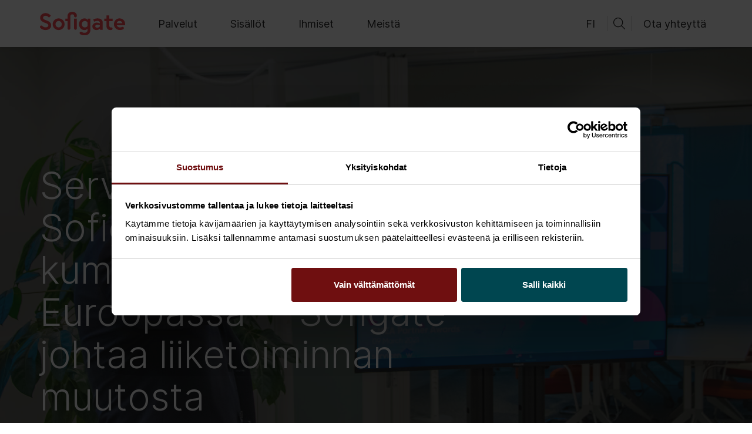

--- FILE ---
content_type: text/html; charset=UTF-8
request_url: https://www.sofigate.com/fi/uutiset/sofigate-paras-servicenow-kumppani-euroopassa/
body_size: 18511
content:
<!doctype html>
<html lang=fi>
<head>
    <meta charset="utf-8">
    <meta name="viewport" content="width=device-width, initial-scale=1.0">
        <script type="text/javascript" data-cookieconsent="ignore">
	window.dataLayer = window.dataLayer || [];

	function gtag() {
		dataLayer.push(arguments);
	}

	gtag("consent", "default", {
		ad_personalization: "denied",
		ad_storage: "denied",
		ad_user_data: "denied",
		analytics_storage: "denied",
		functionality_storage: "denied",
		personalization_storage: "denied",
		security_storage: "granted",
		wait_for_update: 500,
	});
	gtag("set", "ads_data_redaction", true);
	</script>
<script type="text/javascript" data-cookieconsent="ignore">
		(function (w, d, s, l, i) {
		w[l] = w[l] || [];
		w[l].push({'gtm.start': new Date().getTime(), event: 'gtm.js'});
		var f = d.getElementsByTagName(s)[0], j = d.createElement(s), dl = l !== 'dataLayer' ? '&l=' + l : '';
		j.async = true;
		j.src = 'https://www.googletagmanager.com/gtm.js?id=' + i + dl;
		f.parentNode.insertBefore(j, f);
	})(
		window,
		document,
		'script',
		'dataLayer',
		'GTM-52MXJFH'
	);
</script>
<script type="text/javascript"
		id="Cookiebot"
		src="https://consent.cookiebot.com/uc.js"
		data-implementation="wp"
		data-cbid="6015fe3c-c964-435f-bd81-32d4c4cb63c4"
					data-layer-name="dataLayer"
				data-culture="FI"
				data-blockingmode="auto"
	></script>
<meta name='robots' content='index, follow, max-image-preview:large, max-snippet:-1, max-video-preview:-1' />
	<style>img:is([sizes="auto" i], [sizes^="auto," i]) { contain-intrinsic-size: 3000px 1500px }</style>
	<script>   window.dataLayer = window.dataLayer || [];   window.dataLayer.push( {"sg_page":{"language":"fi","contentGroup":"Other","path":"/fi/uutiset/sofigate-paras-servicenow-kumppani-euroopassa/","url":"https://www.sofigate.com/fi/uutiset/sofigate-paras-servicenow-kumppani-euroopassa/","title":"ServiceNow valitsi Sofigaten parhaaksi kumppanikseen Euroopassa u2013 u201dSofigate johtaa liiketoiminnan muutosta Pohjoismaissau201d","publishDate":"2021-03-10","publishDateTime":"2021-03-10T09:33:22+00:00"},"sg_user":{"id":false,"type":"public"}} );</script>
	<!-- This site is optimized with the Yoast SEO plugin v26.8 - https://yoast.com/product/yoast-seo-wordpress/ -->
	<title>ServiceNow valitsi Sofigaten parhaaksi kumppanikseen Euroopassa – ”Sofigate johtaa liiketoiminnan muutosta Pohjoismaissa” - Sofigate</title>
	<meta property="og:locale" content="fi_FI" />
	<meta property="og:type" content="article" />
	<meta property="og:title" content="ServiceNow valitsi Sofigaten parhaaksi kumppanikseen Euroopassa – ”Sofigate johtaa liiketoiminnan muutosta Pohjoismaissa” - Sofigate" />
	<meta property="og:description" content="ServiceNow, maailman johtava liiketoiminnan automatisoinnin alustayritys, on myöntänyt tunnustuksia parhaille kumppaneilleen. Yli vuosikymmenen ServiceNow-teknologiaa pioneerina Pohjoismaissa hyödyntänyt Sofigate palkittiin EMEA Elite Segment Partner of the Year -arvonimellä. Sofigate käynnisti yhteistyön ServiceNow’n kanssa vuonna 2009 ensimmäisenä toimijana Pohjoismaissa. Nyt myönnetyllä EMEA Elite Segment Partner of the Year -arvonimellä ServiceNow tunnustaa Sofigaten pitkäjänteisen, sitoutuneen työn ServiceNow-markkinan uranuurtajana [&hellip;]" />
	<meta property="og:url" content="https://www.sofigate.com/fi/uutiset/sofigate-paras-servicenow-kumppani-euroopassa/" />
	<meta property="og:site_name" content="Sofigate" />
	<meta property="article:modified_time" content="2022-12-14T10:30:37+00:00" />
	<meta property="og:image" content="https://www.sofigate.com/wp-content/uploads/2022/12/DSC_0128.jpg" />
	<meta property="og:image:width" content="2048" />
	<meta property="og:image:height" content="1354" />
	<meta property="og:image:type" content="image/jpeg" />
	<meta name="twitter:card" content="summary_large_image" />
	<meta name="twitter:label1" content="Est. reading time" />
	<meta name="twitter:data1" content="3 minuuttia" />
	<script type="application/ld+json" class="yoast-schema-graph">{"@context":"https://schema.org","@graph":[{"@type":"WebPage","@id":"https://www.sofigate.com/fi/uutiset/sofigate-paras-servicenow-kumppani-euroopassa/","url":"https://www.sofigate.com/fi/uutiset/sofigate-paras-servicenow-kumppani-euroopassa/","name":"ServiceNow valitsi Sofigaten parhaaksi kumppanikseen Euroopassa – ”Sofigate johtaa liiketoiminnan muutosta Pohjoismaissa” - Sofigate","isPartOf":{"@id":"https://www.sofigate.com/fi/#website"},"primaryImageOfPage":{"@id":"https://www.sofigate.com/fi/uutiset/sofigate-paras-servicenow-kumppani-euroopassa/#primaryimage"},"image":{"@id":"https://www.sofigate.com/fi/uutiset/sofigate-paras-servicenow-kumppani-euroopassa/#primaryimage"},"thumbnailUrl":"https://www.sofigate.com/wp-content/uploads/2022/12/DSC_0128.jpg","datePublished":"2021-03-10T07:33:22+00:00","dateModified":"2022-12-14T10:30:37+00:00","breadcrumb":{"@id":"https://www.sofigate.com/fi/uutiset/sofigate-paras-servicenow-kumppani-euroopassa/#breadcrumb"},"inLanguage":"fi","potentialAction":[{"@type":"ReadAction","target":["https://www.sofigate.com/fi/uutiset/sofigate-paras-servicenow-kumppani-euroopassa/"]}]},{"@type":"ImageObject","inLanguage":"fi","@id":"https://www.sofigate.com/fi/uutiset/sofigate-paras-servicenow-kumppani-euroopassa/#primaryimage","url":"https://www.sofigate.com/wp-content/uploads/2022/12/DSC_0128.jpg","contentUrl":"https://www.sofigate.com/wp-content/uploads/2022/12/DSC_0128.jpg","width":2048,"height":1354},{"@type":"BreadcrumbList","@id":"https://www.sofigate.com/fi/uutiset/sofigate-paras-servicenow-kumppani-euroopassa/#breadcrumb","itemListElement":[{"@type":"ListItem","position":1,"name":"Koti","item":"https://www.sofigate.com/fi/"},{"@type":"ListItem","position":2,"name":"ServiceNow valitsi Sofigaten parhaaksi kumppanikseen Euroopassa – ”Sofigate johtaa liiketoiminnan muutosta Pohjoismaissa”"}]},{"@type":"WebSite","@id":"https://www.sofigate.com/fi/#website","url":"https://www.sofigate.com/fi/","name":"Sofigate","description":"","potentialAction":[{"@type":"SearchAction","target":{"@type":"EntryPoint","urlTemplate":"https://www.sofigate.com/fi/?s={search_term_string}"},"query-input":{"@type":"PropertyValueSpecification","valueRequired":true,"valueName":"search_term_string"}}],"inLanguage":"fi"}]}</script>
	<!-- / Yoast SEO plugin. -->


<link rel='dns-prefetch' href='//fonts.googleapis.com' />
<link rel="alternate" type="application/rss+xml" title="Sofigate &raquo; ServiceNow valitsi Sofigaten parhaaksi kumppanikseen Euroopassa – ”Sofigate johtaa liiketoiminnan muutosta Pohjoismaissa” kommenttien syöte" href="https://www.sofigate.com/fi/uutiset/sofigate-paras-servicenow-kumppani-euroopassa/feed/" />
<style id='evermade-accordion-style-inline-css' type='text/css'>


</style>
<style id='evermade-accordion-item-style-inline-css' type='text/css'>
.em-block-accordion{margin-bottom:96px}.em-block-accordion-item{border-bottom:1px solid #eee;position:relative}.em-block-accordion-item__head{cursor:pointer;display:flex;flex-flow:row nowrap;gap:80px;padding:40px 46px}@media screen and (max-width:810px){.em-block-accordion-item__head{gap:40px;padding-left:26px;padding-right:26px;padding-top:30px}}@media screen and (max-width:610px){.em-block-accordion-item__head{flex-flow:column nowrap;gap:20px;padding-left:16px;padding-right:16px}}.em-block-accordion-item__cross{border:1px solid #000;border-radius:50%;flex-shrink:0;height:72px;position:relative;width:72px}@media screen and (max-width:610px){.em-block-accordion-item__cross{height:50px;width:50px}}.em-block-accordion-item__cross:before{background:#000;content:"";height:1px;left:50%;position:absolute;top:50%;transform:translate(-50%,-50%);width:40px}@media screen and (max-width:610px){.em-block-accordion-item__cross:before{width:25px}}.em-block-accordion-item__cross:after{background:#000;content:"";height:40px;left:50%;position:absolute;top:50%;transform:translate(-50%,-50%);transition:height .15s ease-out;width:1px}@media screen and (max-width:610px){.em-block-accordion-item__cross:after{height:25px}}.em-block-accordion-item__titles{align-items:start;display:flex;flex-flow:column nowrap;justify-content:center}.em-block-accordion-item__title{background:transparent;border:none;cursor:pointer;font-family:var(--font-family-inter);font-size:var(--font-size-h4);font-weight:300;line-height:var(--line-height-h4);padding-bottom:32px;padding-left:0;padding-right:64px;position:relative;text-align:left;width:100%}@media screen and (max-width:610px){.em-block-accordion-item__title{padding-bottom:20px}}.em-block-accordion-item__title:focus-visible{outline:4px solid}.em-block-accordion-item__sub-title{background:transparent;border:none;cursor:pointer;padding-left:0;padding-right:64px;position:relative;text-align:left;width:100%}.em-block-accordion-item__content{height:0;overflow:hidden;padding:0 16px;transition:padding .25s ease-out;visibility:hidden}@media screen and (min-width:1200px){.em-block-accordion-item__content{padding-left:198px;padding-right:48px}}@media(prefers-reduced-motion){.em-block-accordion-item__content{transition:none!important}}@media print{.em-block-accordion-item__content{height:auto;padding-bottom:40px;padding-top:8px;visibility:visible}}.em-block-accordion-item.has-child-selected,.em-block-accordion-item.is-open,.em-block-accordion-item.is-selected{background-color:var(--color-sand-700)}.em-block-accordion-item.has-child-selected .em-block-accordion-item__cross:after,.em-block-accordion-item.is-open .em-block-accordion-item__cross:after,.em-block-accordion-item.is-selected .em-block-accordion-item__cross:after{height:1px}.em-block-accordion-item.has-child-selected .em-block-accordion-item__content,.em-block-accordion-item.is-open .em-block-accordion-item__content,.em-block-accordion-item.is-selected .em-block-accordion-item__content{height:auto;padding-bottom:40px;padding-top:8px;visibility:visible}

</style>
<link rel='stylesheet' id='evermade-ajankohtaista-feed-style-css' href='https://www.sofigate.com/wp-content/plugins/block-ajankohtaista-feed/build/style-index.css?ver=1.1.0' type='text/css' media='all' />
<style id='evermade-case-study-card-style-inline-css' type='text/css'>
.editor-styles-wrapper .em-block-case-study-card,.em-block-case-study-card{background-color:#fff;border:1px solid #eee;position:relative;width:100%}.editor-styles-wrapper .em-block-case-study-card,.editor-styles-wrapper .em-block-case-study-card__link,.em-block-case-study-card,.em-block-case-study-card__link{display:flex;flex-flow:column nowrap;min-height:100%}.editor-styles-wrapper .em-block-case-study-card__image,.em-block-case-study-card__image{overflow:hidden;padding-top:56.25%;position:relative;width:100%}.editor-styles-wrapper .em-block-case-study-card__image img,.em-block-case-study-card__image img{height:100%;left:0;-o-object-fit:cover;object-fit:cover;position:absolute;top:0;width:100%}.editor-styles-wrapper .em-block-case-study-card__title,.em-block-case-study-card__title{font-family:var(--font-family-inter);font-size:var(--font-size-h4);font-weight:300;line-height:var(--line-height-h4);margin-bottom:1.25rem}.editor-styles-wrapper .em-block-case-study-card__content,.em-block-case-study-card__content{color:#000;display:flex;flex-flow:column nowrap;flex-grow:1;justify-content:space-between;padding:2rem 2rem 1rem}.editor-styles-wrapper .em-block-case-study-card__excerpt,.em-block-case-study-card__excerpt{font-family:var(--font-family-inter);font-size:18px;font-style:normal;font-weight:300;line-height:35px}.editor-styles-wrapper .em-block-case-study-card__date,.em-block-case-study-card__date{color:#000;font-size:75%;margin-bottom:.5rem}.editor-styles-wrapper .em-block-case-study-card__footer,.em-block-case-study-card__footer{margin-top:auto}.editor-styles-wrapper .em-block-case-study-card__cta,.em-block-case-study-card__cta{display:block;margin-bottom:1rem;margin-top:2rem}.editor-styles-wrapper .em-block-case-study-card__terms,.em-block-case-study-card__terms{align-items:flex-end;display:flex;flex-flow:row wrap;list-style-type:none;margin-left:0;min-height:3rem;padding-left:0;position:relative}.editor-styles-wrapper .em-block-case-study-card__term,.em-block-case-study-card__term{display:inline-block;font-size:75%}.editor-styles-wrapper .em-block-case-study-card__term a,.em-block-case-study-card__term a{color:inherit}.editor-styles-wrapper .em-block-case-study-card__term:after,.em-block-case-study-card__term:after{content:"|";display:inline-block;margin-left:.5rem;margin-right:.5rem}.editor-styles-wrapper .em-block-case-study-card__term:last-child:after,.em-block-case-study-card__term:last-child:after{display:none}

</style>
<link rel='stylesheet' id='evermade-case-studies-feed-style-css' href='https://www.sofigate.com/wp-content/plugins/block-case-study-feed/build/style-index.css?ver=1.1.0' type='text/css' media='all' />
<link rel='stylesheet' id='evermade-content-feed-style-css' href='https://www.sofigate.com/wp-content/plugins/block-content-feed/build/style-index.css?ver=1.1.0' type='text/css' media='all' />
<style id='evermade-course-feed-style-inline-css' type='text/css'>
.error-message{background-color:rgba(216,0,12,.1);border:1px dashed #d8000c;border-radius:10px;padding:4rem;text-align:center}.error-message,.error-message h1,.error-message h2,.error-message h3,.error-message h4,.error-message p{color:#d8000c}.layout-select{display:flex;flex-wrap:wrap;gap:1rem;justify-content:center}.layout-select .button{align-items:center;display:flex;font-size:1.4rem;line-height:1rem;opacity:.6;padding-left:1rem;padding-right:1rem}.layout-select .button span{align-items:center;display:inline-flex;padding-right:.5rem}.layout-select .is-active{opacity:1}.em-block-list-item{border-bottom:1px solid #efefef;margin-bottom:1rem;padding-bottom:2rem;padding-top:2rem}.search-input{position:relative}.search-input__input{align-items:center;border:1px solid #c1c1c1;border-radius:2px;display:flex;flex-wrap:wrap;min-height:45px;padding-left:1rem;padding-right:5rem;width:100%}.search-input__input::-moz-placeholder{color:#b3b3b3}.search-input__input::placeholder{color:#b3b3b3}.search-input__wrapper{position:relative}.search-input__icon{background:transparent;border:none;cursor:pointer;padding:10px;position:absolute;right:0;top:50%;transform:translateY(-50%)}.em-block-course-feed{position:relative}.em-block-course-feed__filters{display:flex;flex-flow:column wrap;margin-bottom:6.375rem}.em-block-course-feed__filters .search-input{align-self:flex-end;max-width:15.625rem}.em-block-course-feed__filters .search-input input{background-color:#f9f5ed;border-color:#f9f5ed;border-radius:0;padding-left:2.5rem;padding-right:.9375rem}.em-block-course-feed__filters .search-input input+.search-input__icon{left:2px;right:auto}.em-block-course-feed__filters .search-input input::-moz-placeholder{color:#6f0f10}.em-block-course-feed__filters .search-input input::placeholder{color:#6f0f10}.em-block-course-feed__filters .search-input+div{border-top:1px solid #6f0f10;margin-top:1.5rem;padding-top:1.5rem}.em-block-course-feed__filters-desktop button{align-items:center;background:none;border:1px solid #6f0f10;color:#6f0f10;cursor:pointer;display:inline-flex;margin-bottom:1rem;margin-right:1rem;padding:.5rem 1.5rem;position:relative}.em-block-course-feed__filters-desktop button.active{background:#6f0f10;color:#fff}.em-block-course-feed__results{min-height:50vh}.em-block-course-feed__results--list .em-block-course-feed__posts{display:block}.em-block-course-feed__posts{display:grid;gap:3rem;grid-template-columns:1fr}@media(min-width:782px){.em-block-course-feed__posts{grid-template-columns:repeat(2,1fr)}}@media(min-width:960px){.em-block-course-feed__posts{grid-template-columns:repeat(3,1fr)}}.em-block-course-feed__more{align-items:center;display:flex;flex-flow:row nowrap;justify-content:center;margin-top:2rem}.em-block-course-feed__more button{background-color:#6f0f10;border-radius:0}.em-block-course-feed__more:empty{margin-top:0}.em-block-course-feed .post-card__category span:not(:last-child){border-right:1px solid #6f0f10;margin-right:4px}.tags__tag{-webkit-appearance:none;-moz-appearance:none;appearance:none;background:transparent;border:1px solid #c1c1c1;cursor:pointer;min-height:46px;padding:0 1rem}.tags .is-active,.tags__tag:hover{background:#fafafa}

</style>
<link rel='stylesheet' id='evermade-general-feed-style-css' href='https://www.sofigate.com/wp-content/plugins/block-general-feed/build/style-index.css?ver=1.1.1' type='text/css' media='all' />
<style id='evermade-insight-card-style-inline-css' type='text/css'>
.editor-styles-wrapper .em-block-insight-card,.em-block-insight-card{background-color:#fff;border:1px solid #eee;position:relative;width:100%}.editor-styles-wrapper .em-block-insight-card,.editor-styles-wrapper .em-block-insight-card__link,.em-block-insight-card,.em-block-insight-card__link{display:flex;flex-flow:column nowrap;min-height:100%}.editor-styles-wrapper .em-block-insight-card__image,.em-block-insight-card__image{overflow:hidden;padding-top:56.25%;position:relative;width:100%}.editor-styles-wrapper .em-block-insight-card__image img,.em-block-insight-card__image img{height:100%;left:0;-o-object-fit:cover;object-fit:cover;position:absolute;top:0;width:100%}.editor-styles-wrapper .em-block-insight-card__title,.em-block-insight-card__title{font-family:var(--font-family-inter);font-size:var(--font-size-h4);font-weight:300;line-height:var(--line-height-h4);margin-bottom:1.25rem}.editor-styles-wrapper .em-block-insight-card__content,.em-block-insight-card__content{color:#000;display:flex;flex-flow:column nowrap;flex-grow:1;justify-content:space-between;padding:2rem 2rem 1rem}.editor-styles-wrapper .em-block-insight-card__excerpt,.em-block-insight-card__excerpt{font-family:var(--font-family-inter);font-size:18px;font-style:normal;font-weight:300;line-height:35px}.editor-styles-wrapper .em-block-insight-card__date,.em-block-insight-card__date{color:#000;font-size:75%;margin-bottom:.5rem}.editor-styles-wrapper .em-block-insight-card__footer,.em-block-insight-card__footer{margin-top:auto}.editor-styles-wrapper .em-block-insight-card__cta,.em-block-insight-card__cta{display:block;margin-bottom:1rem;margin-top:2rem}.editor-styles-wrapper .em-block-insight-card__terms,.em-block-insight-card__terms{align-items:flex-end;display:flex;flex-flow:row wrap;list-style-type:none;margin-left:0;min-height:3rem;padding-left:0;position:relative}.editor-styles-wrapper .em-block-insight-card__term,.em-block-insight-card__term{display:inline-block;font-size:75%}.editor-styles-wrapper .em-block-insight-card__term a,.em-block-insight-card__term a{color:inherit}.editor-styles-wrapper .em-block-insight-card__term:after,.em-block-insight-card__term:after{content:"|";display:inline-block;margin-left:.5rem;margin-right:.5rem}.editor-styles-wrapper .em-block-insight-card__term:last-child:after,.em-block-insight-card__term:last-child:after{display:none}

</style>
<link rel='stylesheet' id='evermade-insight-feed-style-css' href='https://www.sofigate.com/wp-content/plugins/block-insight-feed/build/style-index.css?ver=1.1.0' type='text/css' media='all' />
<style id='block-block-lyyti-form-style-inline-css' type='text/css'>
.event__lyyti__form #submit-application-error{color:red;margin-top:1rem;width:100%}.event__lyyti__form :disabled{background-color:#ececec;cursor:not-allowed}

</style>
<link rel='stylesheet' id='evermade-news-feed-style-css' href='https://www.sofigate.com/wp-content/plugins/block-news-feed/build/style-index.css?ver=1.1.0' type='text/css' media='all' />
<style id='evermade-person-card-style-inline-css' type='text/css'>
.em-block-person-card{display:flex;flex-flow:column nowrap;max-width:26rem;min-height:100%;overflow:hidden;position:relative;width:100%}.em-block-person-card__image{aspect-ratio:1;overflow:hidden;position:relative}.em-block-person-card__image img{height:100%;-o-object-fit:cover;object-fit:cover;-o-object-position:center top;object-position:center top;width:100%}.em-block-person-card__title{margin-bottom:2rem}.em-block-person-card__job-title{margin-bottom:0}.em-block-person-card__details{font-style:normal}.em-block-person-card__details span{display:block}.em-block-person-card__details a{color:inherit}.em-block-person-card__email{overflow:hidden;text-overflow:ellipsis;white-space:nowrap}.em-block-person-card__content{color:#000;display:flex;flex-flow:column nowrap;flex-grow:1;justify-content:flex-start;padding:2rem 0}

</style>
<link rel='stylesheet' id='evermade-post-feed-style-css' href='https://www.sofigate.com/wp-content/plugins/block-post-feed/build/style-index.css?ver=1.1.0' type='text/css' media='all' />
<style id='evermade-accordion-structured-style-inline-css' type='text/css'>
.em-block-accordion-structured{display:flex;flex-flow:column nowrap;gap:.25rem}.em-block-accordion-structured-item:first-child{border-top-left-radius:8px;border-top-right-radius:8px;overflow:clip}.em-block-accordion-structured-item:last-child{border-bottom-left-radius:8px;border-bottom-right-radius:8px;overflow:clip}

</style>
<link rel='stylesheet' id='evermade-accordion-item-structured-style-css' href='https://www.sofigate.com/wp-content/plugins/block-seo-structured-accordion/build/blocks/accordion-item/style-index.css?ver=1.0.4' type='text/css' media='all' />
<style id='evermade-custom-card-style-inline-css' type='text/css'>
.em-block-custom-card{--custom-card-border-color: #c7c7c7;--custom-card-border-radius: 2px;--custom-card-font-size-title: 1.125rem;--custom-card-font-size-description: 1rem;--custom-card-color-title: var(--color-heading);--custom-card-color-description: var(--color-text);--custom-card-aspect-ratio-media: 12 / 9;position:relative;display:flex;flex-flow:row nowrap;flex-grow:1;width:100%;border-radius:var(--custom-card-border-radius);overflow:hidden}@media(max-width: 768px){.em-block-custom-card{flex-flow:column nowrap}}.em-block-custom-card:not(.has-background){overflow:visible}.em-block-custom-card:not(.has-background) .em-block-custom-card__media{margin-inline:-1px;margin-top:-1px;width:50%}.em-block-custom-card__content{display:flex;flex-flow:column nowrap;flex:1;gap:1.5rem;padding:5.5rem 1.5rem 3.5rem 2.5rem}.em-block-custom-card__content>*{margin:0}@media(max-width: 768px){.em-block-custom-card__content{padding:2rem 1.5rem 2.5rem 1.5rem}}.em-block-custom-card__title{color:var(--custom-card-color-title);word-wrap:break-word;word-break:break-word;-webkit-hyphens:auto;hyphens:auto}.em-block-custom-card__description{color:var(--custom-card-color-description);font-size:var(--custom-card-font-size-description);flex-grow:1}.em-block-custom-card__description a{position:relative;z-index:100}.em-block-custom-card__media{position:relative;overflow:hidden;aspect-ratio:var(--custom-card-aspect-ratio-media);flex:1;min-width:50%}@media(max-width: 768px){.em-block-custom-card__media{flex-grow:0;min-width:100%}}.em-block-custom-card__media img{width:100%;height:100%;object-fit:cover}.em-block-custom-card__icon{position:relative;width:1.5rem;height:1.5rem;background-repeat:no-repeat;background-position:bottom;transition:all .25s cubic-bezier(0.19, 1, 0.22, 1)}.em-block-custom-card__icon--url{background-image:url("data:image/svg+xml,<svg xmlns=\"http://www.w3.org/2000/svg\" fill=\"none\" viewBox=\"0 0 24 24\"><path fill=\"%23000\" fill-rule=\"evenodd\" d=\"M3.86 10.8h15v2h-15v-2Z\" clip-rule=\"evenodd\"/><path fill=\"%23000\" fill-rule=\"evenodd\" d=\"m11.86 3.38 8.42 8.41-8.42 8.42-1.41-1.42 7-7-7-7 1.41-1.4Z\" clip-rule=\"evenodd\"/></svg>")}.em-block-custom-card__icon--download{rotate:90deg}.em-block-custom-card__icon--external{rotate:-45deg}.has-dark-background-color .em-block-custom-card__icon--url{background-image:url("data:image/svg+xml,<svg xmlns=\"http://www.w3.org/2000/svg\" fill=\"none\" viewBox=\"0 0 24 24\"><path fill=\"%23FFF\" fill-rule=\"evenodd\" d=\"M3.86 10.8h15v2h-15v-2Z\" clip-rule=\"evenodd\"/><path fill=\"%23FFF\" fill-rule=\"evenodd\" d=\"m11.86 3.38 8.42 8.41-8.42 8.42-1.41-1.42 7-7-7-7 1.41-1.4Z\" clip-rule=\"evenodd\"/></svg>")}

</style>
<style id='evermade-floating-menu-style-inline-css' type='text/css'>
.wp-block-evermade-floating-menu{background-color:#f9f5ed;position:sticky;top:0;z-index:99;transition:all .5s cubic-bezier(0.19, 1, 0.22, 1);will-change:top;margin-left:calc(var(--gutter)*-1) !important;margin-right:calc(var(--gutter)*-1) !important;max-width:none !important;padding-left:var(--gutter) !important;padding-right:var(--gutter) !important}.wp-block-evermade-floating-menu>div{margin-left:auto;margin-right:auto;max-width:var(--align-default)}.wp-block-evermade-floating-menu>.block-list-appender{display:none}

</style>
<link rel='stylesheet' id='evermade-latest-stories-slider-style-2-css' href='https://www.sofigate.com/wp-content/plugins/block-starter-blocks/build/blocks/latest-stories-slider/style-index.css?ver=0.7.0' type='text/css' media='all' />
<link rel='stylesheet' id='evermade-slider-style-2-css' href='https://www.sofigate.com/wp-content/plugins/block-starter-blocks/build/blocks/slider/style-index.css?ver=0.7.0' type='text/css' media='all' />
<link rel='stylesheet' id='evermade-open-positions-feed-style-css' href='https://www.sofigate.com/wp-content/plugins/block-team-tailor-feed/build/style-index.css?ver=1.1.0' type='text/css' media='all' />
<link rel='stylesheet' id='pardot-css' href='https://www.sofigate.com/wp-content/plugins/pardot/build/style-index.css?ver=1769012489' type='text/css' media='all' />
<style id='filebird-block-filebird-gallery-style-inline-css' type='text/css'>
ul.filebird-block-filebird-gallery{margin:auto!important;padding:0!important;width:100%}ul.filebird-block-filebird-gallery.layout-grid{display:grid;grid-gap:20px;align-items:stretch;grid-template-columns:repeat(var(--columns),1fr);justify-items:stretch}ul.filebird-block-filebird-gallery.layout-grid li img{border:1px solid #ccc;box-shadow:2px 2px 6px 0 rgba(0,0,0,.3);height:100%;max-width:100%;-o-object-fit:cover;object-fit:cover;width:100%}ul.filebird-block-filebird-gallery.layout-masonry{-moz-column-count:var(--columns);-moz-column-gap:var(--space);column-gap:var(--space);-moz-column-width:var(--min-width);columns:var(--min-width) var(--columns);display:block;overflow:auto}ul.filebird-block-filebird-gallery.layout-masonry li{margin-bottom:var(--space)}ul.filebird-block-filebird-gallery li{list-style:none}ul.filebird-block-filebird-gallery li figure{height:100%;margin:0;padding:0;position:relative;width:100%}ul.filebird-block-filebird-gallery li figure figcaption{background:linear-gradient(0deg,rgba(0,0,0,.7),rgba(0,0,0,.3) 70%,transparent);bottom:0;box-sizing:border-box;color:#fff;font-size:.8em;margin:0;max-height:100%;overflow:auto;padding:3em .77em .7em;position:absolute;text-align:center;width:100%;z-index:2}ul.filebird-block-filebird-gallery li figure figcaption a{color:inherit}.fb-block-hover-animation-zoomIn figure{overflow:hidden}.fb-block-hover-animation-zoomIn figure img{transform:scale(1);transition:.3s ease-in-out}.fb-block-hover-animation-zoomIn figure:hover img{transform:scale(1.3)}.fb-block-hover-animation-shine figure{overflow:hidden;position:relative}.fb-block-hover-animation-shine figure:before{background:linear-gradient(90deg,hsla(0,0%,100%,0) 0,hsla(0,0%,100%,.3));content:"";display:block;height:100%;left:-75%;position:absolute;top:0;transform:skewX(-25deg);width:50%;z-index:2}.fb-block-hover-animation-shine figure:hover:before{animation:shine .75s}@keyframes shine{to{left:125%}}.fb-block-hover-animation-opacity figure{overflow:hidden}.fb-block-hover-animation-opacity figure img{opacity:1;transition:.3s ease-in-out}.fb-block-hover-animation-opacity figure:hover img{opacity:.5}.fb-block-hover-animation-grayscale figure img{filter:grayscale(100%);transition:.3s ease-in-out}.fb-block-hover-animation-grayscale figure:hover img{filter:grayscale(0)}

</style>
<style id='global-styles-inline-css' type='text/css'>
:root{--wp--preset--aspect-ratio--square: 1;--wp--preset--aspect-ratio--4-3: 4/3;--wp--preset--aspect-ratio--3-4: 3/4;--wp--preset--aspect-ratio--3-2: 3/2;--wp--preset--aspect-ratio--2-3: 2/3;--wp--preset--aspect-ratio--16-9: 16/9;--wp--preset--aspect-ratio--9-16: 9/16;--wp--preset--color--black: #000000;--wp--preset--color--cyan-bluish-gray: #abb8c3;--wp--preset--color--white: #ffffff;--wp--preset--color--pale-pink: #f78da7;--wp--preset--color--vivid-red: #cf2e2e;--wp--preset--color--luminous-vivid-orange: #ff6900;--wp--preset--color--luminous-vivid-amber: #fcb900;--wp--preset--color--light-green-cyan: #7bdcb5;--wp--preset--color--vivid-green-cyan: #00d084;--wp--preset--color--pale-cyan-blue: #8ed1fc;--wp--preset--color--vivid-cyan-blue: #0693e3;--wp--preset--color--vivid-purple: #9b51e0;--wp--preset--color--dark: #272727;--wp--preset--color--light: #fff;--wp--preset--color--coral-red: #FA4B55;--wp--preset--color--burgundy: #6F0F10;--wp--preset--color--petrol: #004650;--wp--preset--color--petrol-700: #99B5B9;--wp--preset--color--sky: #76AEC8;--wp--preset--color--sky-700: #C8DFE9;--wp--preset--color--sand: #F0E6D2;--wp--preset--color--sand-900: #F3EBDB;--wp--preset--color--sand-800: #F6F0E4;--wp--preset--color--sand-700: #F9F5ED;--wp--preset--gradient--vivid-cyan-blue-to-vivid-purple: linear-gradient(135deg,rgba(6,147,227,1) 0%,rgb(155,81,224) 100%);--wp--preset--gradient--light-green-cyan-to-vivid-green-cyan: linear-gradient(135deg,rgb(122,220,180) 0%,rgb(0,208,130) 100%);--wp--preset--gradient--luminous-vivid-amber-to-luminous-vivid-orange: linear-gradient(135deg,rgba(252,185,0,1) 0%,rgba(255,105,0,1) 100%);--wp--preset--gradient--luminous-vivid-orange-to-vivid-red: linear-gradient(135deg,rgba(255,105,0,1) 0%,rgb(207,46,46) 100%);--wp--preset--gradient--very-light-gray-to-cyan-bluish-gray: linear-gradient(135deg,rgb(238,238,238) 0%,rgb(169,184,195) 100%);--wp--preset--gradient--cool-to-warm-spectrum: linear-gradient(135deg,rgb(74,234,220) 0%,rgb(151,120,209) 20%,rgb(207,42,186) 40%,rgb(238,44,130) 60%,rgb(251,105,98) 80%,rgb(254,248,76) 100%);--wp--preset--gradient--blush-light-purple: linear-gradient(135deg,rgb(255,206,236) 0%,rgb(152,150,240) 100%);--wp--preset--gradient--blush-bordeaux: linear-gradient(135deg,rgb(254,205,165) 0%,rgb(254,45,45) 50%,rgb(107,0,62) 100%);--wp--preset--gradient--luminous-dusk: linear-gradient(135deg,rgb(255,203,112) 0%,rgb(199,81,192) 50%,rgb(65,88,208) 100%);--wp--preset--gradient--pale-ocean: linear-gradient(135deg,rgb(255,245,203) 0%,rgb(182,227,212) 50%,rgb(51,167,181) 100%);--wp--preset--gradient--electric-grass: linear-gradient(135deg,rgb(202,248,128) 0%,rgb(113,206,126) 100%);--wp--preset--gradient--midnight: linear-gradient(135deg,rgb(2,3,129) 0%,rgb(40,116,252) 100%);--wp--preset--gradient--dark-to-transparent: linear-gradient(90deg, rgba(0,0,0,.9) 0%, rgba(0,0,0,0) 100%);--wp--preset--gradient--light-to-transparent: linear-gradient(90deg, rgba(0,0,0,.9) 0%, rgba(0,0,0,0) 100%);--wp--preset--font-size--small: 13px;--wp--preset--font-size--medium: 20px;--wp--preset--font-size--large: 36px;--wp--preset--font-size--x-large: 42px;--wp--preset--font-size--sm: 14px;--wp--preset--font-size--nm: 16px;--wp--preset--font-size--md: 18px;--wp--preset--font-size--lg: 22px;--wp--preset--font-size--h-1: 64px;--wp--preset--font-size--h-2: 42px;--wp--preset--font-size--h-3: 36px;--wp--preset--font-size--h-4: 24px;--wp--preset--spacing--20: 0.44rem;--wp--preset--spacing--30: 0.67rem;--wp--preset--spacing--40: 1rem;--wp--preset--spacing--50: 1.5rem;--wp--preset--spacing--60: 2.25rem;--wp--preset--spacing--70: 3.38rem;--wp--preset--spacing--80: 5.06rem;--wp--preset--shadow--natural: 6px 6px 9px rgba(0, 0, 0, 0.2);--wp--preset--shadow--deep: 12px 12px 50px rgba(0, 0, 0, 0.4);--wp--preset--shadow--sharp: 6px 6px 0px rgba(0, 0, 0, 0.2);--wp--preset--shadow--outlined: 6px 6px 0px -3px rgba(255, 255, 255, 1), 6px 6px rgba(0, 0, 0, 1);--wp--preset--shadow--crisp: 6px 6px 0px rgba(0, 0, 0, 1);}.has-black-color{color: var(--wp--preset--color--black) !important;}.has-cyan-bluish-gray-color{color: var(--wp--preset--color--cyan-bluish-gray) !important;}.has-white-color{color: var(--wp--preset--color--white) !important;}.has-pale-pink-color{color: var(--wp--preset--color--pale-pink) !important;}.has-vivid-red-color{color: var(--wp--preset--color--vivid-red) !important;}.has-luminous-vivid-orange-color{color: var(--wp--preset--color--luminous-vivid-orange) !important;}.has-luminous-vivid-amber-color{color: var(--wp--preset--color--luminous-vivid-amber) !important;}.has-light-green-cyan-color{color: var(--wp--preset--color--light-green-cyan) !important;}.has-vivid-green-cyan-color{color: var(--wp--preset--color--vivid-green-cyan) !important;}.has-pale-cyan-blue-color{color: var(--wp--preset--color--pale-cyan-blue) !important;}.has-vivid-cyan-blue-color{color: var(--wp--preset--color--vivid-cyan-blue) !important;}.has-vivid-purple-color{color: var(--wp--preset--color--vivid-purple) !important;}.has-black-background-color{background-color: var(--wp--preset--color--black) !important;}.has-cyan-bluish-gray-background-color{background-color: var(--wp--preset--color--cyan-bluish-gray) !important;}.has-white-background-color{background-color: var(--wp--preset--color--white) !important;}.has-pale-pink-background-color{background-color: var(--wp--preset--color--pale-pink) !important;}.has-vivid-red-background-color{background-color: var(--wp--preset--color--vivid-red) !important;}.has-luminous-vivid-orange-background-color{background-color: var(--wp--preset--color--luminous-vivid-orange) !important;}.has-luminous-vivid-amber-background-color{background-color: var(--wp--preset--color--luminous-vivid-amber) !important;}.has-light-green-cyan-background-color{background-color: var(--wp--preset--color--light-green-cyan) !important;}.has-vivid-green-cyan-background-color{background-color: var(--wp--preset--color--vivid-green-cyan) !important;}.has-pale-cyan-blue-background-color{background-color: var(--wp--preset--color--pale-cyan-blue) !important;}.has-vivid-cyan-blue-background-color{background-color: var(--wp--preset--color--vivid-cyan-blue) !important;}.has-vivid-purple-background-color{background-color: var(--wp--preset--color--vivid-purple) !important;}.has-black-border-color{border-color: var(--wp--preset--color--black) !important;}.has-cyan-bluish-gray-border-color{border-color: var(--wp--preset--color--cyan-bluish-gray) !important;}.has-white-border-color{border-color: var(--wp--preset--color--white) !important;}.has-pale-pink-border-color{border-color: var(--wp--preset--color--pale-pink) !important;}.has-vivid-red-border-color{border-color: var(--wp--preset--color--vivid-red) !important;}.has-luminous-vivid-orange-border-color{border-color: var(--wp--preset--color--luminous-vivid-orange) !important;}.has-luminous-vivid-amber-border-color{border-color: var(--wp--preset--color--luminous-vivid-amber) !important;}.has-light-green-cyan-border-color{border-color: var(--wp--preset--color--light-green-cyan) !important;}.has-vivid-green-cyan-border-color{border-color: var(--wp--preset--color--vivid-green-cyan) !important;}.has-pale-cyan-blue-border-color{border-color: var(--wp--preset--color--pale-cyan-blue) !important;}.has-vivid-cyan-blue-border-color{border-color: var(--wp--preset--color--vivid-cyan-blue) !important;}.has-vivid-purple-border-color{border-color: var(--wp--preset--color--vivid-purple) !important;}.has-vivid-cyan-blue-to-vivid-purple-gradient-background{background: var(--wp--preset--gradient--vivid-cyan-blue-to-vivid-purple) !important;}.has-light-green-cyan-to-vivid-green-cyan-gradient-background{background: var(--wp--preset--gradient--light-green-cyan-to-vivid-green-cyan) !important;}.has-luminous-vivid-amber-to-luminous-vivid-orange-gradient-background{background: var(--wp--preset--gradient--luminous-vivid-amber-to-luminous-vivid-orange) !important;}.has-luminous-vivid-orange-to-vivid-red-gradient-background{background: var(--wp--preset--gradient--luminous-vivid-orange-to-vivid-red) !important;}.has-very-light-gray-to-cyan-bluish-gray-gradient-background{background: var(--wp--preset--gradient--very-light-gray-to-cyan-bluish-gray) !important;}.has-cool-to-warm-spectrum-gradient-background{background: var(--wp--preset--gradient--cool-to-warm-spectrum) !important;}.has-blush-light-purple-gradient-background{background: var(--wp--preset--gradient--blush-light-purple) !important;}.has-blush-bordeaux-gradient-background{background: var(--wp--preset--gradient--blush-bordeaux) !important;}.has-luminous-dusk-gradient-background{background: var(--wp--preset--gradient--luminous-dusk) !important;}.has-pale-ocean-gradient-background{background: var(--wp--preset--gradient--pale-ocean) !important;}.has-electric-grass-gradient-background{background: var(--wp--preset--gradient--electric-grass) !important;}.has-midnight-gradient-background{background: var(--wp--preset--gradient--midnight) !important;}.has-small-font-size{font-size: var(--wp--preset--font-size--small) !important;}.has-medium-font-size{font-size: var(--wp--preset--font-size--medium) !important;}.has-large-font-size{font-size: var(--wp--preset--font-size--large) !important;}.has-x-large-font-size{font-size: var(--wp--preset--font-size--x-large) !important;}
:root :where(.wp-block-pullquote){font-size: 1.5em;line-height: 1.6;}
</style>
<link rel='stylesheet' id='keen-slider-css' href='https://www.sofigate.com/wp-content/plugins/block-starter-blocks/build/keen-slider.min.css?ver=1769012490' type='text/css' media='all' />
<link rel='stylesheet' id='google-fonts-caveat-css' href='https://fonts.googleapis.com/css2?family=Caveat:wght@400..700&#038;display=swap' type='text/css' media='all' />
<link rel='stylesheet' id='em-frontend-css' href='https://www.sofigate.com/wp-content/themes/everberg/dist/frontend.25716fce4f86458d0333.css?ver=6.8.3' type='text/css' media='all' />
<script type="text/javascript" src="https://www.sofigate.com/wp-includes/js/dist/vendor/wp-polyfill.min.js?ver=3.15.0" id="wp-polyfill-js" data-cookieconsent="ignore"></script>
<script type="text/javascript" id="jquery-core-js-extra" data-cookieconsent="ignore">
/* <![CDATA[ */
var sofigateVars = {"ajaxUrl":"https:\/\/www.sofigate.com\/wp-admin\/admin-ajax.php","language":"fi","turnstile":"0x4AAAAAAADCmBgVNWogO-sy","text":{"back":"Takaisin","readMore":"Lue lis\u00e4\u00e4","applicationSubmitted":"Application submitted","accepted":"Accepted","rejected":"Rejected","partiallyAccepted":"Partially accepted","noConsentId":"No Consent ID","noConsentData":"Consent data not available","cookieName":"Name","cookieProvider":"Provider","cookiePurpose":"Purpose","cookieDuration":"Duration","cookieType":"Type","submitting":"Submitting..."}};
/* ]]> */
</script>
<script type="text/javascript" src="https://www.sofigate.com/wp-includes/js/jquery/jquery.min.js?ver=3.7.1" id="jquery-core-js" data-cookieconsent="ignore"></script>
<script type="text/javascript" src="https://www.sofigate.com/wp-includes/js/jquery/jquery-migrate.min.js?ver=3.4.1" id="jquery-migrate-js" data-cookieconsent="ignore"></script>
<script type="text/javascript" id="em-frontend-js-extra" data-cookieconsent="ignore">
/* <![CDATA[ */
var emSearchConfig = {"ajax_url":"https:\/\/www.sofigate.com\/wp-admin\/admin-ajax.php","action":"em_search","language":"fi","minLength":"3","text":{"noResults":"Sorry, we couldn't find any results.","readMore":"Lue lis\u00e4\u00e4"}};
/* ]]> */
</script>
<script type="text/javascript" src="https://www.sofigate.com/wp-content/themes/everberg/dist/frontend.ac20dfb4eae8b9d48df4.js?ver=6.8.3" id="em-frontend-js" data-cookieconsent="ignore"></script>

        <link rel='preconnect' href='https://fonts.googleapis.com'>
        <link rel='preconnect' href='https://fonts.gstatic.com' crossorigin>
        
        <link rel='apple-touch-icon' sizes='180x180' href='https://www.sofigate.com/wp-content/themes/everberg/assets/favicon/apple-touch-icon.png'>
        <link rel='icon' type='image/png' sizes='32x32' href='https://www.sofigate.com/wp-content/themes/everberg/assets/favicon/favicon-32x32.png'>
        <link rel='icon' type='image/png' sizes='16x16' href='https://www.sofigate.com/wp-content/themes/everberg/assets/favicon/favicon-16x16.png'>
        <link rel='manifest' href='https://www.sofigate.com/wp-content/themes/everberg/assets/favicon/site.webmanifest' crossorigin='use-credentials'>
        <link rel='mask-icon' href='https://www.sofigate.com/wp-content/themes/everberg/assets/favicon/safari-pinned-tab.svg' color='#5bbad5'>
        <meta name='msapplication-TileColor' content='#da532c'>
        <meta name='theme-color' content='#ffffff'>
        <noscript><style>.lazyload[data-src]{display:none !important;}</style></noscript><style>.lazyload{background-image:none !important;}.lazyload:before{background-image:none !important;}</style>		<style type="text/css" id="wp-custom-css">
			.wp-block-embed__wrapper:has(.cookieconsent-optout-preferences) {
	overflow: visible;
	background: rgba(0,0,0,0.5);
}		</style>
		
    <script src="https://scripts.teamtailor-cdn.com/widgets/production/apply.js"></script>

<!-- Salesforce -->
<script src="https://cdn.c360a.salesforce.com/beacon/c360a/b31d1a96-d3bf-4d4b-9a67-bf8b75a0de21/scripts/c360a.min.js"></script>
<!-- End Salesforce -->

<script>
  // Init on accept/load only; the SDK won’t exist before consent
  window.addEventListener("CookiebotOnAccept", function () {
    if (typeof SalesforceInteractions !== "undefined") {
      try {
        SalesforceInteractions.init();
        SalesforceInteractions.setLoggingLevel?.(4);
      } catch (e) { console.warn("SF init failed:", e); }
    }
  });
</script>

</head>

<body class="wp-singular sg_news-template-default single single-sg_news postid-1040 wp-embed-responsive wp-theme-everberg">

<a href="#site-content" class="screen-reader-text">Hyppää sisältöön</a>

    <header class="site-header js-header">
        <div class="site-header__bar">
            <div class="site-header__container">

                <div class="navigation-bar">
                    <div class="navigation-bar__logo">
                        
<a href="https://www.sofigate.com/fi" class="logo logo--header" title="Sofigate">
    <img width="400" height="768" src="https://www.sofigate.com/wp-content/uploads/2023/01/sofigate_logotype_coral_red.svg" class="attachment-medium size-medium" alt="" decoding="async" fetchpriority="high" /></a>                    </div>
                    <nav class="navigation-bar__menu" aria-labelledby="header-menu-label">
                        <h2 id="header-menu-label" class="screen-reader-text">Päävalikko</h2>
                        <div class="header-menu-desktop"><ul id="menu-header-navigation-fi" class="header-menu-desktop__list"><li id="menu-item-186688" class="menu-item menu-item-type-custom menu-item-object-custom menu-item-has-children menu-item-186688"><a href="#" aria-haspopup="true" aria-expanded="false" data-id="186688">Palvelut</a>
<ul class="sub-menu">
	<li id="menu-item-186687" class="menu-item menu-item-type-post_type menu-item-object-page menu-item-has-children menu-item-186687"><a href="https://www.sofigate.com/fi/palvelut/" aria-haspopup="true" aria-expanded="false" data-id="186687" class="menu-item-has-parent">Miten luomme arvoa</a>
	<ul class="sub-menu">
		<li id="menu-item-186685" class="menu-item menu-item-type-post_type menu-item-object-page menu-item-186685"><a href="https://www.sofigate.com/fi/palvelut/transformaatiomatkan-johtaminen/" data-id="186685" class="menu-item-has-parent">Transformaation johtamispalvelut</a></li>
		<li id="menu-item-187074" class="menu-item menu-item-type-custom menu-item-object-custom menu-item-187074"><a href="https://www.sofigate.com/fi/palvelut/servicenow/" data-id="187074" class="menu-item-has-parent">ServiceNow</a></li>
		<li id="menu-item-187075" class="menu-item menu-item-type-custom menu-item-object-custom menu-item-187075"><a href="https://www.sofigate.com/fi/palvelut/salesforce-suomi/" data-id="187075" class="menu-item-has-parent">Salesforce</a></li>
		<li id="menu-item-43821" class="menu-item menu-item-type-post_type menu-item-object-page menu-item-43821"><a href="https://www.sofigate.com/fi/palvelut/julkisen-sektorin-palvelut/" data-id="43821" class="menu-item-has-parent">Julkisen sektorin palvelut</a></li>
		<li id="menu-item-186682" class="menu-item menu-item-type-post_type menu-item-object-page menu-item-186682"><a href="https://www.sofigate.com/fi/palvelut/tayden-palvelun-digitalisaatiokumppani-kasvuyrityksille/" data-id="186682" class="menu-item-has-parent">Digitalisaatiokumppani kasvuyrityksille</a></li>
		<li id="menu-item-186686" class="menu-item menu-item-type-post_type menu-item-object-page menu-item-186686"><a href="https://www.sofigate.com/fi/palvelut/organisaation-muutoskyvykkyys/" data-id="186686" class="menu-item-has-parent">Kasvata organisaatiosi muutoskyvykkyyttä</a></li>
		<li id="menu-item-32692" class="menu-item menu-item-type-post_type menu-item-object-page menu-item-32692"><a href="https://www.sofigate.com/fi/palvelut/bt-akatemia/" data-id="32692" class="menu-item-has-parent">BT Akatemia</a></li>
	</ul>
</li>
</ul>
</li>
<li id="menu-item-5614" class="menu-item menu-item-type-custom menu-item-object-custom menu-item-has-children menu-item-5614"><a href="#" aria-haspopup="true" aria-expanded="false" data-id="5614">Sisällöt</a>
<ul class="sub-menu">
	<li id="menu-item-5385" class="menu-item menu-item-type-post_type menu-item-object-page menu-item-5385"><a href="https://www.sofigate.com/fi/sisallot/blogi/" data-id="5385" class="menu-item-has-parent">Blogi</a></li>
	<li id="menu-item-5611" class="menu-item menu-item-type-post_type menu-item-object-page menu-item-5611"><a href="https://www.sofigate.com/fi/sisallot/uutiset/" data-id="5611" class="menu-item-has-parent">Uutiset</a></li>
	<li id="menu-item-5612" class="menu-item menu-item-type-post_type menu-item-object-page menu-item-5612"><a href="https://www.sofigate.com/fi/sisallot/referenssit/" data-id="5612" class="menu-item-has-parent">Asiakkaamme</a></li>
	<li id="menu-item-255165" class="menu-item menu-item-type-post_type menu-item-object-page menu-item-255165"><a href="https://www.sofigate.com/fi/sisallot/materiaalit/" data-id="255165" class="menu-item-has-parent">Materiaalit</a></li>
</ul>
</li>
<li id="menu-item-5386" class="menu-item menu-item-type-custom menu-item-object-custom menu-item-has-children menu-item-5386"><a href="#" aria-haspopup="true" aria-expanded="false" data-id="5386">Ihmiset</a>
<ul class="sub-menu">
	<li id="menu-item-5389" class="menu-item menu-item-type-post_type menu-item-object-page menu-item-5389"><a href="https://www.sofigate.com/fi/ihmiset/avoimet-tyopaikat/" data-id="5389" class="menu-item-has-parent">Avoimet työpaikat</a></li>
	<li id="menu-item-108767" class="menu-item menu-item-type-post_type menu-item-object-page menu-item-108767"><a href="https://www.sofigate.com/fi/ihmiset/kulttuuri/" data-id="108767" class="menu-item-has-parent">Millaista meillä on työskennellä</a></li>
	<li id="menu-item-344591" class="menu-item menu-item-type-custom menu-item-object-custom menu-item-344591"><a href="https://www.sofigate.com/people/business-technology-village/" data-id="344591" class="menu-item-has-parent">Liity Business Technology Villageen</a></li>
</ul>
</li>
<li id="menu-item-5380" class="menu-item menu-item-type-post_type menu-item-object-page menu-item-5380"><a href="https://www.sofigate.com/fi/meista/" data-id="5380">Meistä</a></li>
<li id="menu-item-5379" class="menu-item--separated menu-item menu-item-type-post_type menu-item-object-page menu-item-5379"><a href="https://www.sofigate.com/fi/ota-yhteytta/" data-id="5379">Ota yhteyttä</a></li>
</ul></div>                    </nav>
                    <div class="navigation-bar__tools">
                        <div class="navigation-bar__language-selector">
                            <div class="language-switcher js-language-switcher"><div class="language-switcher__current fi">fi</div><div class="language-switcher__dropdown"><a href="https://www.sofigate.com/" class="language-switcher__dropdown__item en">EN / Global</a><a href="https://www.sofigate.com/fi/uutiset/sofigate-paras-servicenow-kumppani-euroopassa/" class="language-switcher__dropdown__item language-switcher__dropdown__item__current fi">fi</a><a href="https://www.sofigate.com/se/" class="language-switcher__dropdown__item se">se</a><a href="https://www.sofigate.com/dk/" class="language-switcher__dropdown__item dk">dk</a><a href="https://www.sofigate.com/no/" class="language-switcher__dropdown__item no">no</a><a href="https://www.sofigate.com/de/" class="language-switcher__dropdown__item de">de</a></div></div>                        </div>
                        <div class="navigation-bar__search-toggle">
                            
<div class="search-toggle__container" id="search-container">
<form action="https://www.sofigate.com/fi/" method="get">
	<input type="text" name="s" id="search" placeholder="Hakukysely" value=""
		/>
</form></div>

<a href="#" class="search-toggle js-search-open" role="button" aria-label="Hae">
    <svg viewBox="0 0 24 24" xmlns="http://www.w3.org/2000/svg"><path d="M23.245 23.996a.743.743 0 0 1-.53-.22L16.2 17.26a9.824 9.824 0 0 1-2.553 1.579 9.766 9.766 0 0 1-7.51.069 9.745 9.745 0 0 1-5.359-5.262c-1.025-2.412-1.05-5.08-.069-7.51S3.558 1.802 5.97.777a9.744 9.744 0 0 1 7.51-.069 9.745 9.745 0 0 1 5.359 5.262 9.748 9.748 0 0 1 .069 7.51 9.807 9.807 0 0 1-1.649 2.718l6.517 6.518a.75.75 0 0 1-.531 1.28zM9.807 1.49a8.259 8.259 0 0 0-3.25.667 8.26 8.26 0 0 0-4.458 4.54 8.26 8.26 0 0 0 .058 6.362 8.26 8.26 0 0 0 4.54 4.458 8.259 8.259 0 0 0 6.362-.059 8.285 8.285 0 0 0 2.594-1.736.365.365 0 0 1 .077-.076 8.245 8.245 0 0 0 1.786-2.728 8.255 8.255 0 0 0-.059-6.362 8.257 8.257 0 0 0-4.54-4.458 8.28 8.28 0 0 0-3.11-.608z" fill="#6d9ef7"/></svg></a>
                        </div>
                        <!-- Use wp_get_nav_menu_items to retrieve only a menu item with a specific class -->
                                                            <div class="navigation-bar__separated-item">
                                        <a href="https://www.sofigate.com/fi/ota-yhteytta/">
                                            Ota yhteyttä                                        </a>
                                    </div>
                            
                        <div class="navigation-bar__menu-toggle">
                            
<button class="menu-toggle js-mobile-menu-toggle" aria-label="Avaa tai sulje valikko">
    <span class="menu-toggle__icon">
        <span></span>
        <span></span>
        <span></span>
    </span>
</button>                        </div>
                    </div>
                </div>

            </div>
        </div>
        <div class="site-header__mobile-navigation">

            <div class="mobile-navigation">
                <nav class="mobile-navigation__menu" aria-labelledby="header-menu-mobile-label">
                    <h2 id="header-menu-mobile-label" class="screen-reader-text">Päävalikko</h2>

                    <nav class="sliding-menu js-mobile-menu js-sliding-menu" aria-label="Main Navigation"><ul id="menu-header-navigation-fi-1" class="sliding-menu__top js-sliding-menu-top"><li class="menu-item menu-item-type-custom menu-item-object-custom menu-item-has-children menu-item-186688"><a href="#" aria-haspopup="true" aria-expanded="false" data-id="186688"><span>Palvelut</span></a>
<ul class="sub-menu">
	<li class="menu-item menu-item-type-post_type menu-item-object-page menu-item-has-children menu-item-186687"><a href="https://www.sofigate.com/fi/palvelut/" aria-haspopup="true" aria-expanded="false" data-id="186687" class="menu-item-has-parent"><span>Miten luomme arvoa</span></a>
	<ul class="sub-menu">
		<li class="menu-item menu-item-type-post_type menu-item-object-page menu-item-186685"><a href="https://www.sofigate.com/fi/palvelut/transformaatiomatkan-johtaminen/" data-id="186685" class="menu-item-has-parent"><span>Transformaation johtamispalvelut</span></a></li>
		<li class="menu-item menu-item-type-custom menu-item-object-custom menu-item-187074"><a href="https://www.sofigate.com/fi/palvelut/servicenow/" data-id="187074" class="menu-item-has-parent"><span>ServiceNow</span></a></li>
		<li class="menu-item menu-item-type-custom menu-item-object-custom menu-item-187075"><a href="https://www.sofigate.com/fi/palvelut/salesforce-suomi/" data-id="187075" class="menu-item-has-parent"><span>Salesforce</span></a></li>
		<li class="menu-item menu-item-type-post_type menu-item-object-page menu-item-43821"><a href="https://www.sofigate.com/fi/palvelut/julkisen-sektorin-palvelut/" data-id="43821" class="menu-item-has-parent"><span>Julkisen sektorin palvelut</span></a></li>
		<li class="menu-item menu-item-type-post_type menu-item-object-page menu-item-186682"><a href="https://www.sofigate.com/fi/palvelut/tayden-palvelun-digitalisaatiokumppani-kasvuyrityksille/" data-id="186682" class="menu-item-has-parent"><span>Digitalisaatiokumppani kasvuyrityksille</span></a></li>
		<li class="menu-item menu-item-type-post_type menu-item-object-page menu-item-186686"><a href="https://www.sofigate.com/fi/palvelut/organisaation-muutoskyvykkyys/" data-id="186686" class="menu-item-has-parent"><span>Kasvata organisaatiosi muutoskyvykkyyttä</span></a></li>
		<li class="menu-item menu-item-type-post_type menu-item-object-page menu-item-32692"><a href="https://www.sofigate.com/fi/palvelut/bt-akatemia/" data-id="32692" class="menu-item-has-parent"><span>BT Akatemia</span></a></li>
	</ul>
</li>
</ul>
</li>
<li class="menu-item menu-item-type-custom menu-item-object-custom menu-item-has-children menu-item-5614"><a href="#" aria-haspopup="true" aria-expanded="false" data-id="5614"><span>Sisällöt</span></a>
<ul class="sub-menu">
	<li class="menu-item menu-item-type-post_type menu-item-object-page menu-item-5385"><a href="https://www.sofigate.com/fi/sisallot/blogi/" data-id="5385" class="menu-item-has-parent"><span>Blogi</span></a></li>
	<li class="menu-item menu-item-type-post_type menu-item-object-page menu-item-5611"><a href="https://www.sofigate.com/fi/sisallot/uutiset/" data-id="5611" class="menu-item-has-parent"><span>Uutiset</span></a></li>
	<li class="menu-item menu-item-type-post_type menu-item-object-page menu-item-5612"><a href="https://www.sofigate.com/fi/sisallot/referenssit/" data-id="5612" class="menu-item-has-parent"><span>Asiakkaamme</span></a></li>
	<li class="menu-item menu-item-type-post_type menu-item-object-page menu-item-255165"><a href="https://www.sofigate.com/fi/sisallot/materiaalit/" data-id="255165" class="menu-item-has-parent"><span>Materiaalit</span></a></li>
</ul>
</li>
<li class="menu-item menu-item-type-custom menu-item-object-custom menu-item-has-children menu-item-5386"><a href="#" aria-haspopup="true" aria-expanded="false" data-id="5386"><span>Ihmiset</span></a>
<ul class="sub-menu">
	<li class="menu-item menu-item-type-post_type menu-item-object-page menu-item-5389"><a href="https://www.sofigate.com/fi/ihmiset/avoimet-tyopaikat/" data-id="5389" class="menu-item-has-parent"><span>Avoimet työpaikat</span></a></li>
	<li class="menu-item menu-item-type-post_type menu-item-object-page menu-item-108767"><a href="https://www.sofigate.com/fi/ihmiset/kulttuuri/" data-id="108767" class="menu-item-has-parent"><span>Millaista meillä on työskennellä</span></a></li>
	<li class="menu-item menu-item-type-custom menu-item-object-custom menu-item-344591"><a href="https://www.sofigate.com/people/business-technology-village/" data-id="344591" class="menu-item-has-parent"><span>Liity Business Technology Villageen</span></a></li>
</ul>
</li>
<li class="menu-item menu-item-type-post_type menu-item-object-page menu-item-5380"><a href="https://www.sofigate.com/fi/meista/" data-id="5380"><span>Meistä</span></a></li>
<li class="menu-item--separated menu-item menu-item-type-post_type menu-item-object-page menu-item-5379"><a href="https://www.sofigate.com/fi/ota-yhteytta/" data-id="5379"><span>Ota yhteyttä</span></a></li>
</ul></nav>                </nav>
            </div>

        </div>
    </header>

<main id="site-content" class="site-content ">

    <article class="block-root block-root--narrow">
        
            <div class="wp-block-cover is-light lazyload"
    style="background-position: 50% 15%;"
 data-back="https://www.sofigate.com/wp-content/uploads/2022/12/DSC_0128.jpg" data-eio-rwidth="2048" data-eio-rheight="1354">
    <span aria-hidden="true" class="wp-block-cover__background has-dark-background-color has-background-dim-60 has-background-dim"></span>
    <div class="wp-block-cover__inner-container">
        <h1 class="has-text-color has-dark-color has-h-1-font-size mt-md mb-md">ServiceNow valitsi Sofigaten parhaaksi kumppanikseen Euroopassa – ”Sofigate johtaa liiketoiminnan muutosta Pohjoismaissa”</h1>
    </div>
</div><p><strong>ServiceNow, maailman johtava liiketoiminnan automatisoinnin alustayritys, on myöntänyt tunnustuksia parhaille kumppaneilleen. Yli vuosikymmenen ServiceNow-teknologiaa pioneerina Pohjoismaissa hyödyntänyt Sofigate palkittiin EMEA Elite Segment Partner of the Year -arvonimellä.</strong></p>
<p>Sofigate käynnisti yhteistyön ServiceNow’n kanssa vuonna 2009 ensimmäisenä toimijana Pohjoismaissa. Nyt myönnetyllä <em>EMEA Elite Segment Partner of the Year</em> -arvonimellä ServiceNow tunnustaa Sofigaten pitkäjänteisen, sitoutuneen työn ServiceNow-markkinan uranuurtajana Euroopassa.</p>
<blockquote><p>”Onnittelemme lämpimästi kumppaniamme Sofigatea, jolle myönnämme 2021 Elite Partner of the Year -tunnustuksen. Olemme tehneet yhteistyötä pitkään, ja Sofigate oli ensimmäinen kumppanimme. Nykyisin Sofigate on liiketoiminnan muutoksen johtamisen edelläkävijä Pohjoismaissa. Rinta rinnan ServiceNow’n tiimien kanssa he ovat kasvattaneet liiketoimintaamme merkittävästi. Heillä on todistetusti syvällinen ymmärrys ServiceNow’sta, ja he ovat sitoutuneita. Tunnustus on siis erittäin ansaittu, ja olemme ylpeitä kumppanuudestamme Sofigaten kanssa”, sanoo <strong>Eelco Wanders</strong>, ServiceNow’n kumppanuusjohtaja Pohjoismaissa ja Benelux-alueella.</p></blockquote>
<p>Yhteistyön alkuvaiheessa projekteissa oli kyse IT-palvelunhallinnan tehostamisesta. Pian ServiceNow’n hyödyntäminen laajeni koko yrityksen palvelunhallintaan, kun Sofigate ja asiakkaat huomasivat, että samat käytännöt ja mallit soveltuivat muihinkin toimintoihin. Viime vuosina Sofigate on astunut ServiceNow’n potentiaalin valjastamisessa jälleen uuteen vaiheeseen: liiketoiminnan digitaalisen muutoksen ja automaation aikakauteen.</p>
<p>”ServiceNow on moderni liiketoiminta-alusta, joka tuottaa asiakkaidemme liiketoiminnalle arvoa heti ensimmäisestä päivästä lähtien. Hyödynnämme nykyisin ServiceNow-teknologiaa kokonaisten ekosysteemien hallinnassa: siihen kuuluvat digitaaliset työnkulut, työntekijäkokemus, asiakaskokemus, kumppanit, rutiinityön automatisointi ja koko liiketoiminnan tehostaminen”, Sofigaten ServiceNow-liiketoiminnasta vastaava johtaja <strong>Janne Rekonen</strong> kertoo.</p>
<p>Kymmenessä vuodessa Sofigate on kasvattanut ServiceNow-liiketoimintansa 50 miljoonaan euroon ja rakentanut Pohjoismaiden suurimman, 200 henkilöä työllistävän ServiceNow-osaamiskeskuksen. Asiakkaisiin lukeutuvat monet suuryritykset ja julkisen sektorin organisaatiot Pohjoismaissa. Suomessa Sofigaten suurimpia ServiceNow-asiakkuuksia on Verohallinto, joka <a href="https://www.sofigate.com/news/verohallinto-parantaa-tyon-tehokkuutta-ja-digitaalisia-palveluja-sofigate-on-uusi-servicenow-kumppani/">parantaa alustan avulla työn tehokkuutta ja digitaalisia palvelujaan</a>. ServiceNow-teknologiaan pohjautuva <a href="https://www.sofigate.com/casestudy/finnish-tax-administration/">uusi Toive-järjestelmä</a> toteutui alle vuodessa, aikataulussa ja budjetissa.</p>
<p>Sofigaten tavoitteena on tuplata ServiceNow-liiketoiminnan koko 100 miljoonaan euroon muutamassa vuodessa. Kasvua siivittävät paitsi työn automatisoinnin nousu, myös Sofigaten toimintafilosofia, joka poikkeaa perinteisestä teknologiakonsultoinnista.</p>
<p>”Emme kauppaa vain teknologiaratkaisuja, vaan autamme rakentamaan ja johtamaan muutosta teknologian avulla. Pitää lähteä liikkeelle ihmisistä ja toimintamalleista ja sitä kautta hyödyntää maailmanluokan palvelualustojen mahdollisuudet. Asiakkaatkin ovat huomanneet, että muutos on pitkä polku, jossa kokonaisvaltainen kumppani on arvokas. Teknologiaratkaisun käyttöönotto on vain pieni osa matkaa”, Rekonen kertoo.</p>
<p>Myös ServiceNow on ottanut suuria harppauksia eteenpäin yhteistyövuosien aikana, ja Forbes valitsi sen vuonna 2018 maailman innovatiivisemmaksi yritykseksi. Yritys investoi vuosittain satoja miljoonia dollareita teknologiansa kehittämiseen.</p>
<h2><strong>Automaation mahdollisuuksissa on vasta raapaistu pintaa</strong></h2>
<p>Vaikka automaation hyödyntämisen iso pyörä on Pohjoismaissa jo lähtenyt liikkeelle, Sofigate näkee, että paljon tekemistä riittää vielä.</p>
<p>”Olemme vasta raapaisseet pintaa automaation mahdollisuuksissa. Siiloutuneiden järjestelmien ja turhan manuaalisen työn aika voisi olla jo ohi, sillä ratkaisut ovat olemassa. Hyvän muutosjohtamisen, toimivien prosessien ja ServiceNow’n kaltaisen digitaalisen työnkulkualustan avulla voimme tehostaa työtä ja parantaa asiakas- ja työntekijäkokemusta merkittävästi. Myös työn laatu paranee ja inhimilliset virheet vähenevät, kun prosessit on mietitty järkeviksi”, Rekonen kertoo.</p>
<p>Sofigaten asiakkaat hyödyntävät ServiceNow-teknologiaa monenlaisiin erilaisiin tarpeisiin, elintarviketeollisuudesta <a href="https://www.sofigate.com/insight/servicenow-digitaaliset-tyonkulut-onnistumistarinat/">korkean turvallisuusvaatimusten toimialoihin</a>.</p>
<p>Sofigate on myös tunnistanut automaation ja ServiceNow’n mahdollisuudet julkisen sektorin tehostamisessa ja sote-alan akuutteihin haasteisiin vastaamisessa. Yritys on kehittänyt ServiceNow-alustaan pohjatuvan SofiCare-laadunvarmistusratkaisun, joka parantaa sekä hoivan laatua että palvelujen tuottavuutta.</p>
<p><em>ServiceNow’n globaali kumppanuuksista ja kanavaekosysteemistä vastaava organisaatio jakaa tunnustuksia niille parhaille kumppaneille, jotka ovat onnistuneesti auttaneet yhtiötä kasvamaan ja saaneet muutosta aikaan niin liiketoiminnassa, teknologiassa kuin asiakkaiden menestyksessäkin. Tämän vuoden palkinnot perustuvat kumppaneiden suorituksiin vuonna 2020. Arvioinnissa huomioidaan liikevaihto, palvelutarjonnan laajentaminen ja työnkulkujen sekä osaamisen kehittäminen. Myös liiketoiminnan innovointi tai muuntautumiskyky ovat mukana arviointikriteereissä.</em></p>
<p>&nbsp;</p>
<p><strong>Lue lisää Sofigaten <a href="https://www.sofigate.com/servicenow-offering/">ServiceNow-tarjoamasta!</a></strong></p>
<p>&nbsp;</p>
<p><strong>Lisätiedot:</strong></p>
<p>Janne Rekonen, johtaja, Sofigate Services<br />
janne.rekonen[a]sofigate.com<br />
Puh. 040 556 2782</p>
<p>&nbsp;</p>
<p><img decoding="async" class="wp-image-18910 aligncenter lazyload" src="[data-uri]" alt="" width="752" height="494" data-src="https://www.sofigate.com/wp-content/uploads/2021/03/IMG_9392-400x263.jpg" data-eio-rwidth="400" data-eio-rheight="263" /><noscript><img decoding="async" class="wp-image-18910 aligncenter" src="https://www.sofigate.com/wp-content/uploads/2021/03/IMG_9392-400x263.jpg" alt="" width="752" height="494" data-eio="l" /></noscript></p>
<p>&nbsp;</p>
<p><img decoding="async" class="wp-image-18915 aligncenter lazyload" src="[data-uri]" alt="" width="750" height="392" data-src="https://www.sofigate.com/wp-content/uploads/2021/03/SN_GPESDigitalAwardSticker_EMEA_SocialCards-18-400x209.jpg" data-eio-rwidth="400" data-eio-rheight="209" /><noscript><img decoding="async" class=" wp-image-18915 aligncenter" src="https://www.sofigate.com/wp-content/uploads/2021/03/SN_GPESDigitalAwardSticker_EMEA_SocialCards-18-400x209.jpg" alt="" width="750" height="392" data-eio="l" /></noscript></p>

<div class="related-items">
            <div class="related-items__title">
            <h2>
                Related News            </h2>
        </div>
    
    <div class="related-items__wrapper">
        
<article class="post-card">
    <a href="https://www.sofigate.com/fi/uutiset/onko-tekoaly-tyottomyyden-syy-vai-ratkaisu/" class="post-card__link">

        <div class="post-card__meta">
            <div class="post-card__date">
                13.1.2026            </div>
                        <div class="post-card__category">
                AI            </div>
                    </div>
        <div class="post-card__image">
            
<figure class="wp-block-image">
    <img width="800" height="526" src="[data-uri]" class="attachment-large size-large wp-post-image lazyload" alt="" decoding="async"   data-src="https://www.sofigate.com/wp-content/uploads/2026/01/Lassi_Kurkijarvi_AI-800x526.jpg" data-srcset="https://www.sofigate.com/wp-content/uploads/2026/01/Lassi_Kurkijarvi_AI-800x526.jpg 800w, https://www.sofigate.com/wp-content/uploads/2026/01/Lassi_Kurkijarvi_AI-400x263.jpg 400w, https://www.sofigate.com/wp-content/uploads/2026/01/Lassi_Kurkijarvi_AI-768x505.jpg 768w, https://www.sofigate.com/wp-content/uploads/2026/01/Lassi_Kurkijarvi_AI-1536x1010.jpg 1536w, https://www.sofigate.com/wp-content/uploads/2026/01/Lassi_Kurkijarvi_AI-1300x855.jpg 1300w, https://www.sofigate.com/wp-content/uploads/2026/01/Lassi_Kurkijarvi_AI-1440x947.jpg 1440w, https://www.sofigate.com/wp-content/uploads/2026/01/Lassi_Kurkijarvi_AI.jpg 2048w" data-sizes="auto" data-eio-rwidth="800" data-eio-rheight="526" /><noscript><img width="800" height="526" src="https://www.sofigate.com/wp-content/uploads/2026/01/Lassi_Kurkijarvi_AI-800x526.jpg" class="attachment-large size-large wp-post-image" alt="" decoding="async" srcset="https://www.sofigate.com/wp-content/uploads/2026/01/Lassi_Kurkijarvi_AI-800x526.jpg 800w, https://www.sofigate.com/wp-content/uploads/2026/01/Lassi_Kurkijarvi_AI-400x263.jpg 400w, https://www.sofigate.com/wp-content/uploads/2026/01/Lassi_Kurkijarvi_AI-768x505.jpg 768w, https://www.sofigate.com/wp-content/uploads/2026/01/Lassi_Kurkijarvi_AI-1536x1010.jpg 1536w, https://www.sofigate.com/wp-content/uploads/2026/01/Lassi_Kurkijarvi_AI-1300x855.jpg 1300w, https://www.sofigate.com/wp-content/uploads/2026/01/Lassi_Kurkijarvi_AI-1440x947.jpg 1440w, https://www.sofigate.com/wp-content/uploads/2026/01/Lassi_Kurkijarvi_AI.jpg 2048w" sizes="(max-width: 800px) 100vw, 800px" data-eio="l" /></noscript>
    </figure>
        </div>
        <div class="post-card__content">
            <h3 class="post-card__title">Onko tekoäly työttömyyden syy vai ratkaisu?</h3>
            <div class="post-card__excerpt">
                
Viisi työtöntä nuorta laittaa tekoälyn ratkomaan työllistymisen kipukohtia
            </div>
            <div class="post-card__footer">
                <div class="post-card__cta">
                    <div class="wp-block-button is-style-arrow">
                        <span class="wp-block-button__link has-burgundy-color has-text-color">Lue lisää</span>
                    </div>
                </div>
            </div>
        </div>
    </a>
</article>
<article class="post-card">
    <a href="https://www.sofigate.com/fi/uutiset/antti-taskinen-sofigaten-johtoryhmaan/" class="post-card__link">

        <div class="post-card__meta">
            <div class="post-card__date">
                27.11.2025            </div>
                    </div>
        <div class="post-card__image">
            
<figure class="wp-block-image">
    <img width="800" height="533" src="[data-uri]" class="attachment-large size-large wp-post-image lazyload" alt="" decoding="async"   data-src="https://www.sofigate.com/wp-content/uploads/2025/11/Sofigate_Antti_Taskinen_02-800x533.jpg" data-srcset="https://www.sofigate.com/wp-content/uploads/2025/11/Sofigate_Antti_Taskinen_02-800x533.jpg 800w, https://www.sofigate.com/wp-content/uploads/2025/11/Sofigate_Antti_Taskinen_02-400x267.jpg 400w, https://www.sofigate.com/wp-content/uploads/2025/11/Sofigate_Antti_Taskinen_02-768x512.jpg 768w, https://www.sofigate.com/wp-content/uploads/2025/11/Sofigate_Antti_Taskinen_02-1536x1024.jpg 1536w, https://www.sofigate.com/wp-content/uploads/2025/11/Sofigate_Antti_Taskinen_02-1300x866.jpg 1300w, https://www.sofigate.com/wp-content/uploads/2025/11/Sofigate_Antti_Taskinen_02-1440x960.jpg 1440w, https://www.sofigate.com/wp-content/uploads/2025/11/Sofigate_Antti_Taskinen_02.jpg 2048w" data-sizes="auto" data-eio-rwidth="800" data-eio-rheight="533" /><noscript><img width="800" height="533" src="https://www.sofigate.com/wp-content/uploads/2025/11/Sofigate_Antti_Taskinen_02-800x533.jpg" class="attachment-large size-large wp-post-image" alt="" decoding="async" srcset="https://www.sofigate.com/wp-content/uploads/2025/11/Sofigate_Antti_Taskinen_02-800x533.jpg 800w, https://www.sofigate.com/wp-content/uploads/2025/11/Sofigate_Antti_Taskinen_02-400x267.jpg 400w, https://www.sofigate.com/wp-content/uploads/2025/11/Sofigate_Antti_Taskinen_02-768x512.jpg 768w, https://www.sofigate.com/wp-content/uploads/2025/11/Sofigate_Antti_Taskinen_02-1536x1024.jpg 1536w, https://www.sofigate.com/wp-content/uploads/2025/11/Sofigate_Antti_Taskinen_02-1300x866.jpg 1300w, https://www.sofigate.com/wp-content/uploads/2025/11/Sofigate_Antti_Taskinen_02-1440x960.jpg 1440w, https://www.sofigate.com/wp-content/uploads/2025/11/Sofigate_Antti_Taskinen_02.jpg 2048w" sizes="(max-width: 800px) 100vw, 800px" data-eio="l" /></noscript>
    </figure>
        </div>
        <div class="post-card__content">
            <h3 class="post-card__title">Antti Taskinen on nimitetty Sofigaten Chief Partner Officeriksi ja johtoryhmän jäseneksi</h3>
            <div class="post-card__excerpt">
                
Pohjoismaiden johtava bisnesteknologiayhtiö Sofigate on nimittänyt Antti Taskisen Chief Parter Officer -rooliin (CPO) ja jo ...            </div>
            <div class="post-card__footer">
                <div class="post-card__cta">
                    <div class="wp-block-button is-style-arrow">
                        <span class="wp-block-button__link has-burgundy-color has-text-color">Lue lisää</span>
                    </div>
                </div>
            </div>
        </div>
    </a>
</article>
<article class="post-card">
    <a href="https://www.sofigate.com/fi/uutiset/selvitys-tekoaly-on-tuonut-kilpailuetua/" class="post-card__link">

        <div class="post-card__meta">
            <div class="post-card__date">
                11.11.2025            </div>
                    </div>
        <div class="post-card__image">
            
<figure class="wp-block-image">
    <img width="800" height="534" src="[data-uri]" class="attachment-large size-large wp-post-image lazyload" alt="" decoding="async"   data-src="https://www.sofigate.com/wp-content/uploads/2025/11/Niina_Uusi-Autti72dpi_03-800x534.jpg" data-srcset="https://www.sofigate.com/wp-content/uploads/2025/11/Niina_Uusi-Autti72dpi_03-800x534.jpg 800w, https://www.sofigate.com/wp-content/uploads/2025/11/Niina_Uusi-Autti72dpi_03-400x267.jpg 400w, https://www.sofigate.com/wp-content/uploads/2025/11/Niina_Uusi-Autti72dpi_03-768x512.jpg 768w, https://www.sofigate.com/wp-content/uploads/2025/11/Niina_Uusi-Autti72dpi_03-1536x1025.jpg 1536w, https://www.sofigate.com/wp-content/uploads/2025/11/Niina_Uusi-Autti72dpi_03-2048x1366.jpg 2048w, https://www.sofigate.com/wp-content/uploads/2025/11/Niina_Uusi-Autti72dpi_03-1300x867.jpg 1300w, https://www.sofigate.com/wp-content/uploads/2025/11/Niina_Uusi-Autti72dpi_03-1440x961.jpg 1440w" data-sizes="auto" data-eio-rwidth="800" data-eio-rheight="534" /><noscript><img width="800" height="534" src="https://www.sofigate.com/wp-content/uploads/2025/11/Niina_Uusi-Autti72dpi_03-800x534.jpg" class="attachment-large size-large wp-post-image" alt="" decoding="async" srcset="https://www.sofigate.com/wp-content/uploads/2025/11/Niina_Uusi-Autti72dpi_03-800x534.jpg 800w, https://www.sofigate.com/wp-content/uploads/2025/11/Niina_Uusi-Autti72dpi_03-400x267.jpg 400w, https://www.sofigate.com/wp-content/uploads/2025/11/Niina_Uusi-Autti72dpi_03-768x512.jpg 768w, https://www.sofigate.com/wp-content/uploads/2025/11/Niina_Uusi-Autti72dpi_03-1536x1025.jpg 1536w, https://www.sofigate.com/wp-content/uploads/2025/11/Niina_Uusi-Autti72dpi_03-2048x1366.jpg 2048w, https://www.sofigate.com/wp-content/uploads/2025/11/Niina_Uusi-Autti72dpi_03-1300x867.jpg 1300w, https://www.sofigate.com/wp-content/uploads/2025/11/Niina_Uusi-Autti72dpi_03-1440x961.jpg 1440w" sizes="(max-width: 800px) 100vw, 800px" data-eio="l" /></noscript>
    </figure>
        </div>
        <div class="post-card__content">
            <h3 class="post-card__title">Selvitys: Tekoäly on tuonut kilpailuetua lähes puolelle suuryrityksistä – etujoukko rakentaa jo digitaalista työvoimaa</h3>
            <div class="post-card__excerpt">
                
Puolessa vuodessa tekoäly on edennyt pienistä kokeiluista organisaatioiden liiketoiminnan uudistajaksi, selviää bisnestek ...            </div>
            <div class="post-card__footer">
                <div class="post-card__cta">
                    <div class="wp-block-button is-style-arrow">
                        <span class="wp-block-button__link has-burgundy-color has-text-color">Lue lisää</span>
                    </div>
                </div>
            </div>
        </div>
    </a>
</article>    </div>
</div>            </article>

</main>
    <footer class="site-footer">
        <div class="site-footer__container">
            <div class="site-footer__columns">
                <div class="site-footer__logo">
                    
<a href="https://www.sofigate.com/fi" class="logo logo--footer" title="Sofigate">
    <img width="400" height="768" src="[data-uri]" class="attachment-medium size-medium lazyload" alt="" decoding="async" data-src="https://www.sofigate.com/wp-content/uploads/2023/01/sofigate_logotype_white.svg" data-eio-rwidth="400" data-eio-rheight="768" /><noscript><img width="400" height="768" src="https://www.sofigate.com/wp-content/uploads/2023/01/sofigate_logotype_white.svg" class="attachment-medium size-medium" alt="" decoding="async" data-eio="l" /></noscript></a>                </div>

                <div class="site-footer__menu">
                                                                <div class="site-footer__widget-area">
                            <section id="block-66" class="widget widget_block widget_text">
<p><strong>Suomi</strong><br>Helsinki<br>Tampere<br>Oulu</p>
</section><section id="block-67" class="widget widget_block widget_text">
<p><strong>Ruotsi</strong><br>Tukholma<br>Malmö</p>
</section><section id="block-69" class="widget widget_block widget_text">
<p><strong>Unkari</strong><br>Budapest</p>
</section><section id="block-83" class="widget widget_block widget_text">
<p><strong>Puola</strong></p>
</section><section id="block-84" class="widget widget_block widget_text">
<p><strong>Norja</strong><br>Oslo</p>
</section><section id="block-85" class="widget widget_block widget_text">
<p><strong>Tanska</strong><br>Kööpenhamina</p>
</section>                        </div>
                    
                                            <div class="site-footer__widget-area">
                            <section id="block-71" class="widget widget_block widget_text">
<p><a href="https://www.sofigate.com/fi/careers/open-positions/">Avoimet työpaikat</a></p>
</section><section id="block-72" class="widget widget_block widget_text">
<p><a href="https://www.sofigate.com/fi/meista/">Meistä</a></p>
</section><section id="block-70" class="widget widget_block widget_text">
<p><a href="https://www.sofigate.com/fi/palvelut/">Palvelut</a></p>
</section>                        </div>
                    
                                            <div class="site-footer__widget-area">
                            <section id="block-75" class="widget widget_block widget_text">
<p><a href="https://www.sofigate.com/fi/sisallot/uutiset/">Uutiset</a></p>
</section><section id="block-74" class="widget widget_block widget_text">
<p><a href="https://www.sofigate.com/privacy-policy/" data-type="page" data-id="3">Privacy policy</a></p>
</section><section id="block-73" class="widget widget_block widget_text">
<p><a href="https://www.sofigate.com/fi/ota-yhteytta/">Ota yhteyttä</a></p>
</section>                        </div>
                                    </div>

                <div class="site-footer__social-media">
                    
<div class="social-media-links">
    <ul class="social-media-links__list">
                    <li>
                <a href="https://www.facebook.com/sofigategroup/" aria-label="Vieraile sosiaalisessa mediassa facebook">
                    <svg viewBox="0 0 16 16" xmlns="http://www.w3.org/2000/svg"><path fill="#444" d="M6.023 16 6 9H3V6h3V4c0-2.7 1.672-4 4.08-4 1.153 0 2.144.086 2.433.124v2.821h-1.67c-1.31 0-1.563.623-1.563 1.536V6H13l-1 3H9.28v7H6.023z"/></svg>                </a>
            </li>
                    <li>
                <a href="https://twitter.com/sofigate" aria-label="Vieraile sosiaalisessa mediassa twitter">
                    <svg viewBox="0 0 16 16" xmlns="http://www.w3.org/2000/svg"><path fill="#444" d="M16 3c-.6.3-1.2.4-1.9.5.7-.4 1.2-1 1.4-1.8-.6.4-1.3.6-2.1.8-.6-.6-1.5-1-2.4-1-1.7 0-3.2 1.5-3.2 3.3 0 .3 0 .5.1.7-2.7-.1-5.2-1.4-6.8-3.4-.3.5-.4 1-.4 1.7 0 1.1.6 2.1 1.5 2.7-.5 0-1-.2-1.5-.4C.7 7.7 1.8 9 3.3 9.3c-.3.1-.6.1-.9.1-.2 0-.4 0-.6-.1.4 1.3 1.6 2.3 3.1 2.3-1.1.9-2.5 1.4-4.1 1.4H0c1.5.9 3.2 1.5 5 1.5 6 0 9.3-5 9.3-9.3v-.4C15 4.3 15.6 3.7 16 3z"/></svg>                </a>
            </li>
                    <li>
                <a href="https://www.linkedin.com/company/sofigate-oy" aria-label="Vieraile sosiaalisessa mediassa linkedin">
                    <svg viewBox="0 0 16 16" xmlns="http://www.w3.org/2000/svg"><path fill="#444" d="M15.3 0H.7C.3 0 0 .3 0 .7v14.7c0 .3.3.6.7.6h14.7c.4 0 .7-.3.7-.7V.7c-.1-.4-.4-.7-.8-.7zM4.7 13.6H2.4V6h2.4v7.6zM3.6 5c-.8 0-1.4-.7-1.4-1.4 0-.8.6-1.4 1.4-1.4.8 0 1.4.6 1.4 1.4-.1.7-.7 1.4-1.4 1.4zm10 8.6h-2.4V9.9c0-.9 0-2-1.2-2s-1.4 1-1.4 2v3.8H6.2V6h2.3v1c.3-.6 1.1-1.2 2.2-1.2 2.4 0 2.8 1.6 2.8 3.6v4.2z"/></svg>                </a>
            </li>
                    <li>
                <a href="https://www.instagram.com/sofigate/" aria-label="Vieraile sosiaalisessa mediassa instagram">
                    <svg viewBox="0 0 16 16" xmlns="http://www.w3.org/2000/svg"><g fill="#444"><circle cx="12.145" cy="3.892" r=".96"/><path data-color="color-2" d="M8 12c-2.206 0-4-1.794-4-4s1.794-4 4-4 4 1.794 4 4-1.794 4-4 4zm0-6c-1.103 0-2 .897-2 2s.897 2 2 2 2-.897 2-2-.897-2-2-2z"/><path d="M12 16H4c-2.056 0-4-1.944-4-4V4c0-2.056 1.944-4 4-4h8c2.056 0 4 1.944 4 4v8c0 2.056-1.944 4-4 4zM4 2c-.935 0-2 1.065-2 2v8c0 .953 1.047 2 2 2h8c.935 0 2-1.065 2-2V4c0-.935-1.065-2-2-2H4z"/></g></svg>                </a>
            </li>
            </ul>
</div>
                </div>
            </div>
        </div>

        <div class="site-footer__container">
            <div class="site-footer__bottom">
                <div class="site-footer__bottom-primary">
                    © Sofigate 2026                </div>
                <div class="site-footer__bottom-secondary">
                                    </div>
            </div>
        </div>
    </footer>
<div class="site-search-modal js-search-modal">
    <div class="site-search-modal__container">
        <div class="site-search-modal__field">
            
<div class="site-search-field">
    <h3 class="site-search-field__title">Etsi</h3>
    <label for="site-search-input" class="site-search-field__label">Write here...</label>
    <input id="site-search-input" type="text" class="site-search-field__input js-search-input" />
</div>
        </div>
        <div class="site-search-modal__results">
            <div class="site-search-results js-search-results">
    <div class="site-search-results__loader">
        
<div class="spinner spinner--color-dark"></div>
    </div>
    <div class="site-search-results__items js-search-items"></div>
</div>
        </div>
        <a href="#" role="button" class="site-search-modal__close js-search-close" aria-label="Sulje haku"></a>
    </div>
</div>

<script type="speculationrules">
{"prefetch":[{"source":"document","where":{"and":[{"href_matches":"\/*"},{"not":{"href_matches":["\/wp-*.php","\/wp-admin\/*","\/wp-content\/uploads\/*","\/wp-content\/*","\/wp-content\/plugins\/*","\/wp-content\/themes\/everberg\/*","\/*\\?(.+)"]}},{"not":{"selector_matches":"a[rel~=\"nofollow\"]"}},{"not":{"selector_matches":".no-prefetch, .no-prefetch a"}}]},"eagerness":"conservative"}]}
</script>
<script type="text/javascript" id="eio-lazy-load-js-before" data-cookieconsent="ignore">
/* <![CDATA[ */
var eio_lazy_vars = {"exactdn_domain":"","skip_autoscale":0,"bg_min_dpr":1.1,"threshold":0,"use_dpr":1};
/* ]]> */
</script>
<script type="text/javascript" src="https://www.sofigate.com/wp-content/plugins/ewww-image-optimizer/includes/lazysizes.min.js?ver=831" id="eio-lazy-load-js" async="async" data-wp-strategy="async" data-cookieconsent="ignore"></script>
<script type="text/javascript" src="https://www.sofigate.com/wp-content/plugins/pardot/js/asyncdc.min.js?ver=6.8.3" id="pddc-js" data-cookieconsent="ignore"></script>


</body>
</html>


--- FILE ---
content_type: text/css
request_url: https://www.sofigate.com/wp-content/plugins/block-ajankohtaista-feed/build/style-index.css?ver=1.1.0
body_size: 907
content:
.error-message{background-color:rgba(216,0,12,.1);border:1px dashed #d8000c;border-radius:10px;padding:4rem;text-align:center}.error-message,.error-message h1,.error-message h2,.error-message h3,.error-message h4,.error-message p{color:#d8000c}.layout-select{display:flex;flex-wrap:wrap;gap:1rem;justify-content:center}.layout-select .button{align-items:center;display:flex;font-size:1.4rem;line-height:1rem;opacity:.6;padding-left:1rem;padding-right:1rem}.layout-select .button span{align-items:center;display:inline-flex;padding-right:.5rem}.layout-select .is-active{opacity:1}.em-block-list-item{border-bottom:1px solid #efefef;margin-bottom:1rem;padding-bottom:2rem;padding-top:2rem}.search-input{position:relative}.search-input__input{align-items:center;border:1px solid #c1c1c1;border-radius:2px;display:flex;flex-wrap:wrap;min-height:45px;padding-left:1rem;padding-right:5rem;width:100%}.search-input__input::-moz-placeholder{color:#b3b3b3}.search-input__input:-ms-input-placeholder{color:#b3b3b3}.search-input__input::placeholder{color:#b3b3b3}.search-input__wrapper{position:relative}.search-input__icon{background:transparent;border:none;cursor:pointer;padding:10px;position:absolute;right:0;top:50%;transform:translateY(-50%)}.em-block-ajankohtaista-feed{position:relative}.em-block-ajankohtaista-feed__filters{display:flex;flex-flow:column wrap;margin-bottom:6.375rem}.em-block-ajankohtaista-feed__filters .search-input{align-self:flex-end;max-width:15.625rem}.em-block-ajankohtaista-feed__filters .search-input input{background-color:#f9f5ed;border-color:#f9f5ed;border-radius:0;padding-left:2.5rem;padding-right:.9375rem}.em-block-ajankohtaista-feed__filters .search-input input+.search-input__icon{left:2px;right:auto}.em-block-ajankohtaista-feed__filters .search-input input::-moz-placeholder{color:#6f0f10}.em-block-ajankohtaista-feed__filters .search-input input:-ms-input-placeholder{color:#6f0f10}.em-block-ajankohtaista-feed__filters .search-input input::placeholder{color:#6f0f10}.em-block-ajankohtaista-feed__filters .search-input+div{border-top:1px solid #6f0f10;margin-top:1.5rem;padding-top:1.5rem}.em-block-ajankohtaista-feed__filters-desktop button{align-items:center;background:none;border:1px solid #6f0f10;color:#6f0f10;cursor:pointer;display:inline-flex;margin-bottom:1rem;margin-right:1rem;padding:.5rem 1.5rem;position:relative}.em-block-ajankohtaista-feed__filters-desktop button.active{background:#6f0f10;color:#fff}.em-block-ajankohtaista-feed__results{min-height:50vh}.em-block-ajankohtaista-feed__results--list .em-block-ajankohtaista-feed__posts{display:block}.em-block-ajankohtaista-feed__posts{-ms-grid-columns:1fr;display:-ms-grid;display:grid;gap:3rem;grid-template-columns:1fr}@media(min-width:782px){.em-block-ajankohtaista-feed__posts{-ms-grid-columns:(1fr)[2];grid-template-columns:repeat(2,1fr)}}@media(min-width:960px){.em-block-ajankohtaista-feed__posts{-ms-grid-columns:(1fr)[3];grid-template-columns:repeat(3,1fr)}}.em-block-ajankohtaista-feed__more{align-items:center;display:flex;flex-flow:row nowrap;justify-content:center;margin-top:2rem}.em-block-ajankohtaista-feed__more button{background-color:#6f0f10;border-radius:0}.em-block-ajankohtaista-feed__more:empty{margin-top:0}.em-block-ajankohtaista-feed .post-card__category span:not(:last-child){border-right:1px solid #6f0f10;margin-right:4px}.tags__tag{-webkit-appearance:none;-moz-appearance:none;appearance:none;background:transparent;border:1px solid #c1c1c1;cursor:pointer;min-height:46px;padding:0 1rem}.tags .is-active,.tags__tag:hover{background:#fafafa}


--- FILE ---
content_type: text/css
request_url: https://www.sofigate.com/wp-content/plugins/block-post-feed/build/style-index.css?ver=1.1.0
body_size: 896
content:
.error-message{background-color:rgba(216,0,12,.1);border:1px dashed #d8000c;border-radius:10px;padding:4rem;text-align:center}.error-message,.error-message h1,.error-message h2,.error-message h3,.error-message h4,.error-message p{color:#d8000c}.layout-select{display:flex;flex-wrap:wrap;gap:1rem;justify-content:center}.layout-select .button{align-items:center;display:flex;font-size:1.4rem;line-height:1rem;opacity:.6;padding-left:1rem;padding-right:1rem}.layout-select .button span{align-items:center;display:inline-flex;padding-right:.5rem}.layout-select .is-active{opacity:1}.em-block-list-item{border-bottom:1px solid #efefef;margin-bottom:1rem;padding-bottom:2rem;padding-top:2rem}.search-input{position:relative}.search-input__input{align-items:center;border:1px solid #c1c1c1;border-radius:2px;display:flex;flex-wrap:wrap;min-height:45px;padding-left:1rem;padding-right:5rem;width:100%}.search-input__input::-moz-placeholder{color:#b3b3b3}.search-input__input:-ms-input-placeholder{color:#b3b3b3}.search-input__input::placeholder{color:#b3b3b3}.search-input__wrapper{position:relative}.search-input__icon{background:transparent;border:none;cursor:pointer;padding:10px;position:absolute;right:0;top:50%;transform:translateY(-50%)}.em-block-post-feed{position:relative}.em-block-post-feed__filters{display:flex;flex-flow:column wrap;margin-bottom:6.375rem}.em-block-post-feed__filters .search-input{align-self:flex-end;max-width:15.625rem}.em-block-post-feed__filters .search-input input{background-color:#f9f5ed;border-color:#f9f5ed;border-radius:0;padding-left:2.5rem;padding-right:.9375rem}.em-block-post-feed__filters .search-input input+.search-input__icon{left:2px;right:auto}.em-block-post-feed__filters .search-input input::-moz-placeholder{color:#6f0f10}.em-block-post-feed__filters .search-input input:-ms-input-placeholder{color:#6f0f10}.em-block-post-feed__filters .search-input input::placeholder{color:#6f0f10}.em-block-post-feed__filters .search-input+div{border-top:1px solid #6f0f10;margin-top:1.5rem;padding-top:1.5rem}.em-block-post-feed__filters-desktop button{align-items:center;background:none;border:1px solid #6f0f10;color:#6f0f10;cursor:pointer;display:inline-flex;margin-bottom:1rem;margin-right:1rem;padding:.5rem 1.5rem;position:relative}.em-block-post-feed__filters-desktop button.active{background:#6f0f10;color:#fff}.em-block-post-feed__results{min-height:50vh}.em-block-post-feed__results--list .em-block-post-feed__posts{display:block}.em-block-post-feed__posts{-ms-grid-columns:1fr;display:-ms-grid;display:grid;gap:3rem;grid-template-columns:1fr}@media(min-width:782px){.em-block-post-feed__posts{-ms-grid-columns:(1fr)[2];grid-template-columns:repeat(2,1fr)}}@media(min-width:960px){.em-block-post-feed__posts{-ms-grid-columns:(1fr)[3];grid-template-columns:repeat(3,1fr)}}.em-block-post-feed__more{align-items:center;display:flex;flex-flow:row nowrap;justify-content:center;margin-top:2rem}.em-block-post-feed__more button{background-color:#6f0f10;border-radius:0}.em-block-post-feed__more:empty{margin-top:0}.em-block-post-feed .post-card__category span:not(:last-child){border-right:1px solid #6f0f10;margin-right:4px}.tags__tag{-webkit-appearance:none;-moz-appearance:none;appearance:none;background:transparent;border:1px solid #c1c1c1;cursor:pointer;min-height:46px;padding:0 1rem}.tags .is-active,.tags__tag:hover{background:#fafafa}


--- FILE ---
content_type: text/css
request_url: https://www.sofigate.com/wp-content/plugins/block-starter-blocks/build/blocks/latest-stories-slider/style-index.css?ver=0.7.0
body_size: 729
content:
.em-block-latest-stories-slider,.em-block-latest-stories-slider__editor{--opacity-disabled: 0.25;--opacity-hover: 0.75;--slide-transition-duration: 0.5s;--slide-transition-timing-function: $ease-out-expo;--dot-color: #000;--control-transition-duration: 0.25s;--control-transition-timing-function: $ease-out-expo;position:relative}.em-block-latest-stories-slider__slider:not(.is-created){display:flex;gap:15px}@media(min-width: 960px){.em-block-latest-stories-slider__slider:not(.is-created){gap:30px}}.em-block-latest-stories-slider__slider:not(.is-created)>*{min-width:calc(100% - 0px);max-width:calc(100% - 0px)}@media(min-width: 600px){.em-block-latest-stories-slider__slider:not(.is-created)>*{min-width:calc(50% - 7.5px);max-width:calc(50% - 7.5px)}}@media(min-width: 960px){.em-block-latest-stories-slider__slider:not(.is-created)>*{min-width:calc(33.3333% - 20px);max-width:calc(33.3333% - 20px)}}.em-block-latest-stories-slider__slider.show-overflow,.em-block-latest-stories-slider__slider.show-overflow.keen-slider,.em-block-latest-stories-slider__slider.show-overflow>*{overflow:visible}.em-block-latest-stories-slider__slider.show-overflow>*{opacity:var(--opacity-disabled);transition-property:opacity;transition-duration:var(--slide-transition-duration);transition-timing-function:var(--slide-transition-timing-function)}.em-block-latest-stories-slider__slider.show-overflow>*.is-active{opacity:1}.em-block-latest-stories-slider__controls{position:relative;margin-top:1rem;height:6rem;display:flex;flex-flow:row nowrap;align-items:center}.em-block-latest-stories-slider__arrows{font-size:0;margin-left:auto}.em-block-latest-stories-slider__arrows__prev,.em-block-latest-stories-slider__arrows__next{display:inline-block;width:32px;height:32px;border:none;background-color:rgba(0,0,0,0);background-size:contain;background-repeat:no-repeat;padding:0;cursor:pointer;opacity:1;transition-property:opacity;transition-duration:var(--control-transition-duration);transition-timing-function:var(--control-transition-timing-function)}.em-block-latest-stories-slider__arrows__prev:hover,.em-block-latest-stories-slider__arrows__next:hover{opacity:var(--opacity-hover)}.em-block-latest-stories-slider__arrows__prev[disabled],.em-block-latest-stories-slider__arrows__next[disabled]{opacity:var(--opacity-disabled)}.em-block-latest-stories-slider__arrows__prev{margin-right:5px !important;background-image:url(../../images/arrow-left.444f4f8d.png)}.em-block-latest-stories-slider__arrows__next{background-image:url(../../images/arrow-right.1a2a2b7f.png)}.em-block-latest-stories-slider__dots{position:absolute;top:50%;left:50%;transform:translate(-50%, -50%);display:flex;flex-flow:row wrap;color:var(--dot-color)}.em-block-latest-stories-slider__dots button,.em-block-latest-stories-slider__dots span{width:8px;height:8px;padding:0;border:none;background-color:currentcolor;border-radius:50%;margin:3px;cursor:pointer;transition-property:opacity;transition-duration:var(--control-transition-duration);transition-timing-function:var(--control-transition-timing-function)}.em-block-latest-stories-slider__dots button:not(.is-active),.em-block-latest-stories-slider__dots span:not(.is-active){opacity:var(--opacity-disabled)}.em-block-latest-stories-slider:not(.has-posts){display:none}


--- FILE ---
content_type: text/css
request_url: https://www.sofigate.com/wp-content/plugins/block-starter-blocks/build/blocks/slider/style-index.css?ver=0.7.0
body_size: 1110
content:
.em-block-slider,.em-block-slider__editor{--opacity-disabled: 0.25;--opacity-hover: 0.75;--slide-transition-duration: 0.5s;--slide-transition-timing-function: $ease-out-expo;--dot-color: #000;--control-transition-duration: 0.25s;--control-transition-timing-function: $ease-out-expo;position:relative}.em-block-slider[data-show-overflow=true],.em-block-slider__editor[data-show-overflow=true]{overflow:visible}.em-block-slider[data-show-overflow=true] .em-block-slider__slider,.em-block-slider__editor[data-show-overflow=true] .em-block-slider__slider{overflow:visible}.em-block-slider[data-show-overflow=true] .em-block-slider__slider>*,.em-block-slider__editor[data-show-overflow=true] .em-block-slider__slider>*{opacity:var(--opacity-disabled);transition-property:opacity;transition-duration:var(--slide-transition-duration);transition-timing-function:var(--slide-transition-timing-function)}.em-block-slider[data-show-overflow=true] .em-block-slider__slider>*.is-active,.em-block-slider__editor[data-show-overflow=true] .em-block-slider__slider>*.is-active{opacity:1}.em-block-slider__slider:not(.is-created){--slides-amount: 1;--slides-gap: 1rem;display:flex;justify-content:flex-start;gap:var(--em-block-slider-editor-slide-gap);overflow-x:auto}.em-block-slider__slider:not(.is-created)>*{flex-shrink:0;width:100%;max-width:calc(100%/var(--slides-amount) - var(--slides-gap)*(var(--slides-amount) - 1)/var(--slides-amount));height:initial !important}@media(min-width: 600px){.em-block-slider__slider:not(.is-created){--slides-amount: 2}}@media(min-width: 960px){.em-block-slider__slider:not(.is-created){--slides-gap: 1.5rem;--slides-amount: 3}}.em-block-slider__slide>*{min-height:100%}.em-block-slider__dot-controls{position:absolute;bottom:1.5rem;right:2rem;height:.2rem}[data-keen-slider-immobile]+.em-block-slider__dot-controls{display:none}.em-block-slider__arrow-controls{position:absolute;top:0;left:50%;height:auto}@media(max-width: 768px){.em-block-slider__arrow-controls{left:0;right:1px;margin:0 auto}}[data-keen-slider-immobile]+.em-block-slider__arrow-controls{display:none}.em-block-slider__arrows{display:flex;align-items:center;font-size:0;margin-left:auto}@media(max-width: 768px){.em-block-slider__arrows{justify-content:space-between}}.em-block-slider__arrows__prev,.em-block-slider__arrows__next{display:inline-block;width:50px;height:50px;border:none;padding:0;cursor:pointer;background-repeat:no-repeat;background-position:center;background-color:var(--color-coral-red);background-size:40%;opacity:1;transition-property:opacity;transition-duration:var(--control-transition-duration);transition-timing-function:var(--control-transition-timing-function)}.em-block-slider__arrows__prev:hover,.em-block-slider__arrows__next:hover{opacity:.6}.em-block-slider__arrows__prev[disabled],.em-block-slider__arrows__next[disabled]{opacity:var(--opacity-disabled);cursor:not-allowed}.em-block-slider__arrows__prev{background-image:url([data-uri]);margin-right:1px;margin-left:-1px}@media(max-width: 768px){.em-block-slider__arrows__prev{margin-right:0;margin-left:0}}.em-block-slider__arrows__next{background-image:url([data-uri])}.em-block-slider__dots{display:flex;gap:.5rem;color:var(--dot-color)}.em-block-slider__dots button,.em-block-slider__dots span{width:2.5rem;height:.2rem;padding:0;border:none;background-color:currentcolor;cursor:pointer;transition-property:opacity;transition-duration:var(--control-transition-duration);transition-timing-function:var(--control-transition-timing-function)}.em-block-slider__dots button:not(.is-active),.em-block-slider__dots span:not(.is-active){opacity:var(--opacity-disabled)}


--- FILE ---
content_type: text/css
request_url: https://www.sofigate.com/wp-content/plugins/block-team-tailor-feed/build/style-index.css?ver=1.1.0
body_size: 1578
content:
/*!***************************************************************************************************************************************************************************************************************************************!*\
  !*** css ./node_modules/css-loader/dist/cjs.js??ruleSet[1].rules[3].use[1]!./node_modules/postcss-loader/dist/cjs.js??ruleSet[1].rules[3].use[2]!./node_modules/sass-loader/dist/cjs.js??ruleSet[1].rules[3].use[3]!./src/style.scss ***!
  \***************************************************************************************************************************************************************************************************************************************/
/**
 * The following styles get applied both on the front of your site
 * and in the editor.
 *
 * Replace them with your own styles or remove the file completely.
 */
/**
 * Breakpoints & Media Queries
 */
/**
*  Converts a hex value into the rgb equivalent.
*
* @param {string} hex - the hexadecimal value to convert
* @return {string} comma separated rgb values
*/
/**
 * Breakpoint mixins
 */
/**
 * Long content fade mixin
 *
 * Creates a fading overlay to signify that the content is longer
 * than the space allows.
 */
/**
 * Focus styles.
 */
/**
 * Applies editor left position to the selector passed as argument
 */
/**
 * Styles that are reused verbatim in a few places
 */
/**
 * Allows users to opt-out of animations via OS-level preferences.
 */
/**
 * Reset default styles for JavaScript UI based pages.
 * This is a WP-admin agnostic reset
 */
/**
 * Reset the WP Admin page styles for Gutenberg-like pages.
 */
.error-message {
  padding: 4rem;
  border: dashed 1px #d8000c;
  background-color: rgba(216, 0, 12, 0.1);
  border-radius: 10px;
  text-align: center;
}
.error-message,
.error-message h1,
.error-message h2,
.error-message h3,
.error-message h4,
.error-message p {
  color: #d8000c;
}

.layout-select {
  display: flex;
  flex-wrap: wrap;
  justify-content: center;
  gap: 1rem;
}
.layout-select .button {
  display: flex;
  align-items: center;
  font-size: 1.4rem;
  opacity: 0.6;
  line-height: 1rem;
  padding-left: 1rem;
  padding-right: 1rem;
}
.layout-select .button span {
  display: inline-flex;
  align-items: center;
  padding-right: 0.5rem;
}
.layout-select .is-active {
  opacity: 1;
}

.em-block-list-item {
  border-bottom: 1px solid #efefef;
  margin-bottom: 1rem;
  padding-bottom: 2rem;
  padding-top: 2rem;
}

.search-input {
  position: relative;
}
.search-input__input {
  border-style: solid;
  border-width: 1px;
  border-color: #c1c1c1;
  border-radius: 2px;
  width: 100%;
  min-height: 45px;
  display: flex;
  flex-wrap: wrap;
  align-items: center;
  padding-left: 1rem;
  padding-right: 5rem;
}
.search-input__input::-moz-placeholder {
  color: #b3b3b3;
}
.search-input__input:-ms-input-placeholder {
  color: #b3b3b3;
}
.search-input__input::placeholder {
  color: #b3b3b3;
}
.search-input__wrapper {
  position: relative;
}
.search-input__icon {
  position: absolute;
  top: 50%;
  right: 0;
  transform: translateY(-50%);
  cursor: pointer;
  background: transparent;
  border: none;
  padding: 10px;
}

.em-block-open-position-feed {
  position: relative;
}
.em-block-open-position-feed__filters {
  display: flex;
  margin-bottom: 6.375rem;
  flex-flow: column wrap;
}
.em-block-open-position-feed__filters .search-input {
  max-width: 15.625rem;
  align-self: flex-end;
}
.em-block-open-position-feed__filters .search-input input {
  border-color: #F9F5ED;
  background-color: #F9F5ED;
  border-radius: 0;
  padding-right: 0.9375rem;
  padding-left: 2.5rem;
}
.em-block-open-position-feed__filters .search-input input + .search-input__icon {
  right: auto;
  left: 2px;
}
.em-block-open-position-feed__filters .search-input input::-moz-placeholder {
  color: #6F0F10;
}
.em-block-open-position-feed__filters .search-input input:-ms-input-placeholder {
  color: #6F0F10;
}
.em-block-open-position-feed__filters .search-input input::placeholder {
  color: #6F0F10;
}
.em-block-open-position-feed__filters .search-input + div {
  margin-top: 1.5rem;
  padding-top: 1.5rem;
  border-top: 1px solid #6F0F10;
}
.em-block-open-position-feed__filters-desktop button {
  background: none;
  border: 1px solid #6F0F10;
  padding: 0.5rem 1.5rem;
  margin-right: 1rem;
  margin-bottom: 1rem;
  position: relative;
  display: inline-flex;
  align-items: center;
  cursor: pointer;
  color: #6F0F10;
}
.em-block-open-position-feed__filters-desktop button.active {
  background: #6F0F10;
  color: #fff;
}
.em-block-open-position-feed__results {
  min-height: 50vh;
}
.em-block-open-position-feed__results--list .em-block-open-position-feed__posts {
  display: block;
}
.em-block-open-position-feed__posts {
  display: -ms-grid;
  display: grid;
  gap: 3rem;
  -ms-grid-columns: 1fr;
  grid-template-columns: 1fr;
}
@media (min-width: 782px) {
  .em-block-open-position-feed__posts {
    -ms-grid-columns: (1fr)[2];
    grid-template-columns: repeat(2, 1fr);
  }
}
@media (min-width: 960px) {
  .em-block-open-position-feed__posts {
    -ms-grid-columns: (1fr)[3];
    grid-template-columns: repeat(3, 1fr);
  }
}
.em-block-open-position-feed__more {
  margin-top: 2rem;
  display: flex;
  flex-flow: row nowrap;
  align-items: center;
  justify-content: center;
}
.em-block-open-position-feed__more button {
  background-color: #6F0F10;
  border-radius: 0;
}
.em-block-open-position-feed__more:empty {
  margin-top: 0;
}

.tags__tag {
  -webkit-appearance: none;
     -moz-appearance: none;
          appearance: none;
  background: transparent;
  cursor: pointer;
  min-height: 46px;
  border: 1px solid #c1c1c1;
  padding: 0 1rem;
}
.tags__tag:hover {
  background: #fafafa;
}
.tags .is-active {
  background: #fafafa;
}

/*# sourceMappingURL=style-index.css.map*/

--- FILE ---
content_type: image/svg+xml
request_url: https://www.sofigate.com/wp-content/themes/everberg/dist/d0228b215b2de8c30511.svg
body_size: 94
content:
<svg viewBox="0 0 32 32" fill="none" xmlns="http://www.w3.org/2000/svg"><circle cx="16" cy="16" r="15.5" stroke="#6F0F10"/><path d="m19 11 5 5-5 5" stroke="#6F0F10" stroke-linecap="round" stroke-linejoin="round"/><path d="M24 16H8" stroke="#6F0F10" stroke-linecap="round"/></svg>